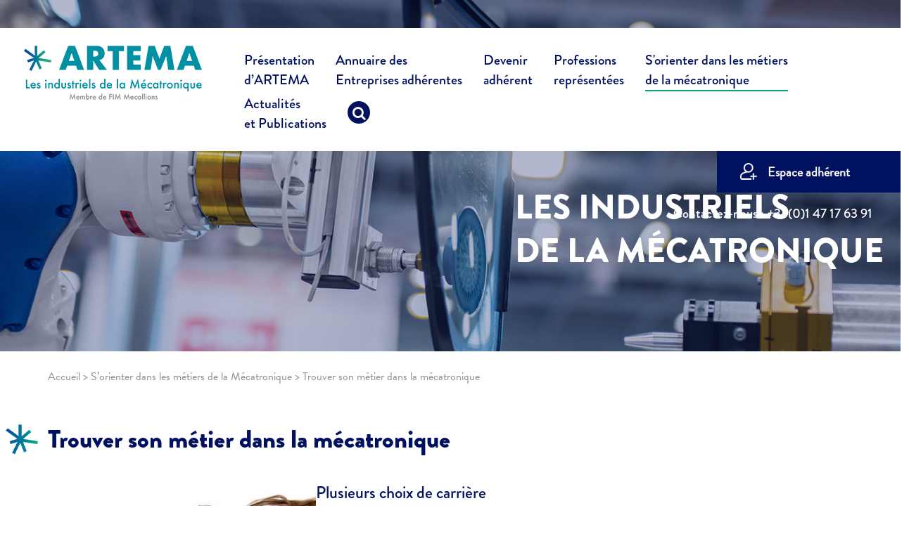

--- FILE ---
content_type: text/html; charset=UTF-8
request_url: https://www.artema-france.org/sorienter-dans-les-metiers-de-la-mecatronique/trouver-son-metier-dans-la-mecatronique/
body_size: 17202
content:


<!DOCTYPE html>
<html class="no-js" lang="fr-FR">
    <head>
        <meta charset="UTF-8">
        <meta http-equiv="x-ua-compatible" content="ie=edge">
        <meta name="viewport" content="width=device-width, initial-scale=1, shrink-to-fit=no">
        
        <link rel="stylesheet" href="https://use.typekit.net/lqp5kbd.css">
        <link rel="profile" href="http://gmpg.org/xfn/11" />
        <link rel="pingback" href="https://www.artema-france.org/xmlrpc.php" />

        <!--WordPress head-->
        <meta name='robots' content='index, follow, max-image-preview:large, max-snippet:-1, max-video-preview:-1' />

	<!-- This site is optimized with the Yoast SEO plugin v26.8 - https://yoast.com/product/yoast-seo-wordpress/ -->
	<title>Trouver son métier dans la mécatronique - Artema</title>
	<link rel="canonical" href="https://www.artema-france.org/sorienter-dans-les-metiers-de-la-mecatronique/trouver-son-metier-dans-la-mecatronique/" />
	<meta property="og:locale" content="fr_FR" />
	<meta property="og:type" content="article" />
	<meta property="og:title" content="Trouver son métier dans la mécatronique - Artema" />
	<meta property="og:description" content="Plusieurs choix de carrière Lorsqu’on est étudiant, on n’imagine pas toujours toutes les possibilités qui s’offrent à nous. Certains métiers sont méconnus du grand public alors qu’ils offrent de véritables perspectives d’évolution. Voici quelques témoignages de professionnels, jeunes et moins jeunes, qui ont accepté de parler de leur métier, de leur parcours, et de leurs &hellip;" />
	<meta property="og:url" content="https://www.artema-france.org/sorienter-dans-les-metiers-de-la-mecatronique/trouver-son-metier-dans-la-mecatronique/" />
	<meta property="og:site_name" content="Artema" />
	<meta property="article:modified_time" content="2024-07-11T16:34:30+00:00" />
	<meta property="og:image" content="https://www.artema-france.org/wp-content/uploads/2024/03/plusieurs-choix.jpg" />
	<meta name="twitter:card" content="summary_large_image" />
	<meta name="twitter:label1" content="Durée de lecture estimée" />
	<meta name="twitter:data1" content="6 minutes" />
	<script type="application/ld+json" class="yoast-schema-graph">{"@context":"https://schema.org","@graph":[{"@type":"WebPage","@id":"https://www.artema-france.org/sorienter-dans-les-metiers-de-la-mecatronique/trouver-son-metier-dans-la-mecatronique/","url":"https://www.artema-france.org/sorienter-dans-les-metiers-de-la-mecatronique/trouver-son-metier-dans-la-mecatronique/","name":"Trouver son métier dans la mécatronique - Artema","isPartOf":{"@id":"https://www.artema-france.org/#website"},"primaryImageOfPage":{"@id":"https://www.artema-france.org/sorienter-dans-les-metiers-de-la-mecatronique/trouver-son-metier-dans-la-mecatronique/#primaryimage"},"image":{"@id":"https://www.artema-france.org/sorienter-dans-les-metiers-de-la-mecatronique/trouver-son-metier-dans-la-mecatronique/#primaryimage"},"thumbnailUrl":"https://www.artema-france.org/wp-content/uploads/2024/03/plusieurs-choix.jpg","datePublished":"2023-10-31T10:45:38+00:00","dateModified":"2024-07-11T16:34:30+00:00","breadcrumb":{"@id":"https://www.artema-france.org/sorienter-dans-les-metiers-de-la-mecatronique/trouver-son-metier-dans-la-mecatronique/#breadcrumb"},"inLanguage":"fr-FR","potentialAction":[{"@type":"ReadAction","target":["https://www.artema-france.org/sorienter-dans-les-metiers-de-la-mecatronique/trouver-son-metier-dans-la-mecatronique/"]}]},{"@type":"ImageObject","inLanguage":"fr-FR","@id":"https://www.artema-france.org/sorienter-dans-les-metiers-de-la-mecatronique/trouver-son-metier-dans-la-mecatronique/#primaryimage","url":"https://www.artema-france.org/wp-content/uploads/2024/03/plusieurs-choix.jpg","contentUrl":"https://www.artema-france.org/wp-content/uploads/2024/03/plusieurs-choix.jpg","width":448,"height":299},{"@type":"BreadcrumbList","@id":"https://www.artema-france.org/sorienter-dans-les-metiers-de-la-mecatronique/trouver-son-metier-dans-la-mecatronique/#breadcrumb","itemListElement":[{"@type":"ListItem","position":1,"name":"Accueil","item":"https://www.artema-france.org/"},{"@type":"ListItem","position":2,"name":"S&rsquo;orienter dans les métiers de la Mécatronique","item":"https://www.artema-france.org/sorienter-dans-les-metiers-de-la-mecatronique/"},{"@type":"ListItem","position":3,"name":"Trouver son métier dans la mécatronique"}]},{"@type":"WebSite","@id":"https://www.artema-france.org/#website","url":"https://www.artema-france.org/","name":"Artema","description":"Les industriels de la Mécatronique","potentialAction":[{"@type":"SearchAction","target":{"@type":"EntryPoint","urlTemplate":"https://www.artema-france.org/?s={search_term_string}"},"query-input":{"@type":"PropertyValueSpecification","valueRequired":true,"valueName":"search_term_string"}}],"inLanguage":"fr-FR"}]}</script>
	<!-- / Yoast SEO plugin. -->


<link rel="alternate" type="application/rss+xml" title="Artema &raquo; Flux" href="https://www.artema-france.org/feed/" />
<link rel="alternate" type="application/rss+xml" title="Artema &raquo; Flux des commentaires" href="https://www.artema-france.org/comments/feed/" />
<link rel="alternate" title="oEmbed (JSON)" type="application/json+oembed" href="https://www.artema-france.org/wp-json/oembed/1.0/embed?url=https%3A%2F%2Fwww.artema-france.org%2Fsorienter-dans-les-metiers-de-la-mecatronique%2Ftrouver-son-metier-dans-la-mecatronique%2F&#038;lang=fr" />
<link rel="alternate" title="oEmbed (XML)" type="text/xml+oembed" href="https://www.artema-france.org/wp-json/oembed/1.0/embed?url=https%3A%2F%2Fwww.artema-france.org%2Fsorienter-dans-les-metiers-de-la-mecatronique%2Ftrouver-son-metier-dans-la-mecatronique%2F&#038;format=xml&#038;lang=fr" />
<style id='wp-img-auto-sizes-contain-inline-css' type='text/css'>
img:is([sizes=auto i],[sizes^="auto," i]){contain-intrinsic-size:3000px 1500px}
/*# sourceURL=wp-img-auto-sizes-contain-inline-css */
</style>
<style id='wp-emoji-styles-inline-css' type='text/css'>

	img.wp-smiley, img.emoji {
		display: inline !important;
		border: none !important;
		box-shadow: none !important;
		height: 1em !important;
		width: 1em !important;
		margin: 0 0.07em !important;
		vertical-align: -0.1em !important;
		background: none !important;
		padding: 0 !important;
	}
/*# sourceURL=wp-emoji-styles-inline-css */
</style>
<style id='wp-block-library-inline-css' type='text/css'>
:root{--wp-block-synced-color:#7a00df;--wp-block-synced-color--rgb:122,0,223;--wp-bound-block-color:var(--wp-block-synced-color);--wp-editor-canvas-background:#ddd;--wp-admin-theme-color:#007cba;--wp-admin-theme-color--rgb:0,124,186;--wp-admin-theme-color-darker-10:#006ba1;--wp-admin-theme-color-darker-10--rgb:0,107,160.5;--wp-admin-theme-color-darker-20:#005a87;--wp-admin-theme-color-darker-20--rgb:0,90,135;--wp-admin-border-width-focus:2px}@media (min-resolution:192dpi){:root{--wp-admin-border-width-focus:1.5px}}.wp-element-button{cursor:pointer}:root .has-very-light-gray-background-color{background-color:#eee}:root .has-very-dark-gray-background-color{background-color:#313131}:root .has-very-light-gray-color{color:#eee}:root .has-very-dark-gray-color{color:#313131}:root .has-vivid-green-cyan-to-vivid-cyan-blue-gradient-background{background:linear-gradient(135deg,#00d084,#0693e3)}:root .has-purple-crush-gradient-background{background:linear-gradient(135deg,#34e2e4,#4721fb 50%,#ab1dfe)}:root .has-hazy-dawn-gradient-background{background:linear-gradient(135deg,#faaca8,#dad0ec)}:root .has-subdued-olive-gradient-background{background:linear-gradient(135deg,#fafae1,#67a671)}:root .has-atomic-cream-gradient-background{background:linear-gradient(135deg,#fdd79a,#004a59)}:root .has-nightshade-gradient-background{background:linear-gradient(135deg,#330968,#31cdcf)}:root .has-midnight-gradient-background{background:linear-gradient(135deg,#020381,#2874fc)}:root{--wp--preset--font-size--normal:16px;--wp--preset--font-size--huge:42px}.has-regular-font-size{font-size:1em}.has-larger-font-size{font-size:2.625em}.has-normal-font-size{font-size:var(--wp--preset--font-size--normal)}.has-huge-font-size{font-size:var(--wp--preset--font-size--huge)}.has-text-align-center{text-align:center}.has-text-align-left{text-align:left}.has-text-align-right{text-align:right}.has-fit-text{white-space:nowrap!important}#end-resizable-editor-section{display:none}.aligncenter{clear:both}.items-justified-left{justify-content:flex-start}.items-justified-center{justify-content:center}.items-justified-right{justify-content:flex-end}.items-justified-space-between{justify-content:space-between}.screen-reader-text{border:0;clip-path:inset(50%);height:1px;margin:-1px;overflow:hidden;padding:0;position:absolute;width:1px;word-wrap:normal!important}.screen-reader-text:focus{background-color:#ddd;clip-path:none;color:#444;display:block;font-size:1em;height:auto;left:5px;line-height:normal;padding:15px 23px 14px;text-decoration:none;top:5px;width:auto;z-index:100000}html :where(.has-border-color){border-style:solid}html :where([style*=border-top-color]){border-top-style:solid}html :where([style*=border-right-color]){border-right-style:solid}html :where([style*=border-bottom-color]){border-bottom-style:solid}html :where([style*=border-left-color]){border-left-style:solid}html :where([style*=border-width]){border-style:solid}html :where([style*=border-top-width]){border-top-style:solid}html :where([style*=border-right-width]){border-right-style:solid}html :where([style*=border-bottom-width]){border-bottom-style:solid}html :where([style*=border-left-width]){border-left-style:solid}html :where(img[class*=wp-image-]){height:auto;max-width:100%}:where(figure){margin:0 0 1em}html :where(.is-position-sticky){--wp-admin--admin-bar--position-offset:var(--wp-admin--admin-bar--height,0px)}@media screen and (max-width:600px){html :where(.is-position-sticky){--wp-admin--admin-bar--position-offset:0px}}

/*# sourceURL=wp-block-library-inline-css */
</style><style id='wp-block-image-inline-css' type='text/css'>
.wp-block-image>a,.wp-block-image>figure>a{display:inline-block}.wp-block-image img{box-sizing:border-box;height:auto;max-width:100%;vertical-align:bottom}@media not (prefers-reduced-motion){.wp-block-image img.hide{visibility:hidden}.wp-block-image img.show{animation:show-content-image .4s}}.wp-block-image[style*=border-radius] img,.wp-block-image[style*=border-radius]>a{border-radius:inherit}.wp-block-image.has-custom-border img{box-sizing:border-box}.wp-block-image.aligncenter{text-align:center}.wp-block-image.alignfull>a,.wp-block-image.alignwide>a{width:100%}.wp-block-image.alignfull img,.wp-block-image.alignwide img{height:auto;width:100%}.wp-block-image .aligncenter,.wp-block-image .alignleft,.wp-block-image .alignright,.wp-block-image.aligncenter,.wp-block-image.alignleft,.wp-block-image.alignright{display:table}.wp-block-image .aligncenter>figcaption,.wp-block-image .alignleft>figcaption,.wp-block-image .alignright>figcaption,.wp-block-image.aligncenter>figcaption,.wp-block-image.alignleft>figcaption,.wp-block-image.alignright>figcaption{caption-side:bottom;display:table-caption}.wp-block-image .alignleft{float:left;margin:.5em 1em .5em 0}.wp-block-image .alignright{float:right;margin:.5em 0 .5em 1em}.wp-block-image .aligncenter{margin-left:auto;margin-right:auto}.wp-block-image :where(figcaption){margin-bottom:1em;margin-top:.5em}.wp-block-image.is-style-circle-mask img{border-radius:9999px}@supports ((-webkit-mask-image:none) or (mask-image:none)) or (-webkit-mask-image:none){.wp-block-image.is-style-circle-mask img{border-radius:0;-webkit-mask-image:url('data:image/svg+xml;utf8,<svg viewBox="0 0 100 100" xmlns="http://www.w3.org/2000/svg"><circle cx="50" cy="50" r="50"/></svg>');mask-image:url('data:image/svg+xml;utf8,<svg viewBox="0 0 100 100" xmlns="http://www.w3.org/2000/svg"><circle cx="50" cy="50" r="50"/></svg>');mask-mode:alpha;-webkit-mask-position:center;mask-position:center;-webkit-mask-repeat:no-repeat;mask-repeat:no-repeat;-webkit-mask-size:contain;mask-size:contain}}:root :where(.wp-block-image.is-style-rounded img,.wp-block-image .is-style-rounded img){border-radius:9999px}.wp-block-image figure{margin:0}.wp-lightbox-container{display:flex;flex-direction:column;position:relative}.wp-lightbox-container img{cursor:zoom-in}.wp-lightbox-container img:hover+button{opacity:1}.wp-lightbox-container button{align-items:center;backdrop-filter:blur(16px) saturate(180%);background-color:#5a5a5a40;border:none;border-radius:4px;cursor:zoom-in;display:flex;height:20px;justify-content:center;opacity:0;padding:0;position:absolute;right:16px;text-align:center;top:16px;width:20px;z-index:100}@media not (prefers-reduced-motion){.wp-lightbox-container button{transition:opacity .2s ease}}.wp-lightbox-container button:focus-visible{outline:3px auto #5a5a5a40;outline:3px auto -webkit-focus-ring-color;outline-offset:3px}.wp-lightbox-container button:hover{cursor:pointer;opacity:1}.wp-lightbox-container button:focus{opacity:1}.wp-lightbox-container button:focus,.wp-lightbox-container button:hover,.wp-lightbox-container button:not(:hover):not(:active):not(.has-background){background-color:#5a5a5a40;border:none}.wp-lightbox-overlay{box-sizing:border-box;cursor:zoom-out;height:100vh;left:0;overflow:hidden;position:fixed;top:0;visibility:hidden;width:100%;z-index:100000}.wp-lightbox-overlay .close-button{align-items:center;cursor:pointer;display:flex;justify-content:center;min-height:40px;min-width:40px;padding:0;position:absolute;right:calc(env(safe-area-inset-right) + 16px);top:calc(env(safe-area-inset-top) + 16px);z-index:5000000}.wp-lightbox-overlay .close-button:focus,.wp-lightbox-overlay .close-button:hover,.wp-lightbox-overlay .close-button:not(:hover):not(:active):not(.has-background){background:none;border:none}.wp-lightbox-overlay .lightbox-image-container{height:var(--wp--lightbox-container-height);left:50%;overflow:hidden;position:absolute;top:50%;transform:translate(-50%,-50%);transform-origin:top left;width:var(--wp--lightbox-container-width);z-index:9999999999}.wp-lightbox-overlay .wp-block-image{align-items:center;box-sizing:border-box;display:flex;height:100%;justify-content:center;margin:0;position:relative;transform-origin:0 0;width:100%;z-index:3000000}.wp-lightbox-overlay .wp-block-image img{height:var(--wp--lightbox-image-height);min-height:var(--wp--lightbox-image-height);min-width:var(--wp--lightbox-image-width);width:var(--wp--lightbox-image-width)}.wp-lightbox-overlay .wp-block-image figcaption{display:none}.wp-lightbox-overlay button{background:none;border:none}.wp-lightbox-overlay .scrim{background-color:#fff;height:100%;opacity:.9;position:absolute;width:100%;z-index:2000000}.wp-lightbox-overlay.active{visibility:visible}@media not (prefers-reduced-motion){.wp-lightbox-overlay.active{animation:turn-on-visibility .25s both}.wp-lightbox-overlay.active img{animation:turn-on-visibility .35s both}.wp-lightbox-overlay.show-closing-animation:not(.active){animation:turn-off-visibility .35s both}.wp-lightbox-overlay.show-closing-animation:not(.active) img{animation:turn-off-visibility .25s both}.wp-lightbox-overlay.zoom.active{animation:none;opacity:1;visibility:visible}.wp-lightbox-overlay.zoom.active .lightbox-image-container{animation:lightbox-zoom-in .4s}.wp-lightbox-overlay.zoom.active .lightbox-image-container img{animation:none}.wp-lightbox-overlay.zoom.active .scrim{animation:turn-on-visibility .4s forwards}.wp-lightbox-overlay.zoom.show-closing-animation:not(.active){animation:none}.wp-lightbox-overlay.zoom.show-closing-animation:not(.active) .lightbox-image-container{animation:lightbox-zoom-out .4s}.wp-lightbox-overlay.zoom.show-closing-animation:not(.active) .lightbox-image-container img{animation:none}.wp-lightbox-overlay.zoom.show-closing-animation:not(.active) .scrim{animation:turn-off-visibility .4s forwards}}@keyframes show-content-image{0%{visibility:hidden}99%{visibility:hidden}to{visibility:visible}}@keyframes turn-on-visibility{0%{opacity:0}to{opacity:1}}@keyframes turn-off-visibility{0%{opacity:1;visibility:visible}99%{opacity:0;visibility:visible}to{opacity:0;visibility:hidden}}@keyframes lightbox-zoom-in{0%{transform:translate(calc((-100vw + var(--wp--lightbox-scrollbar-width))/2 + var(--wp--lightbox-initial-left-position)),calc(-50vh + var(--wp--lightbox-initial-top-position))) scale(var(--wp--lightbox-scale))}to{transform:translate(-50%,-50%) scale(1)}}@keyframes lightbox-zoom-out{0%{transform:translate(-50%,-50%) scale(1);visibility:visible}99%{visibility:visible}to{transform:translate(calc((-100vw + var(--wp--lightbox-scrollbar-width))/2 + var(--wp--lightbox-initial-left-position)),calc(-50vh + var(--wp--lightbox-initial-top-position))) scale(var(--wp--lightbox-scale));visibility:hidden}}
/*# sourceURL=https://www.artema-france.org/wp-includes/blocks/image/style.min.css */
</style>
<style id='wp-block-image-theme-inline-css' type='text/css'>
:root :where(.wp-block-image figcaption){color:#555;font-size:13px;text-align:center}.is-dark-theme :root :where(.wp-block-image figcaption){color:#ffffffa6}.wp-block-image{margin:0 0 1em}
/*# sourceURL=https://www.artema-france.org/wp-includes/blocks/image/theme.min.css */
</style>
<style id='wp-block-list-inline-css' type='text/css'>
ol,ul{box-sizing:border-box}:root :where(.wp-block-list.has-background){padding:1.25em 2.375em}
/*# sourceURL=https://www.artema-france.org/wp-includes/blocks/list/style.min.css */
</style>
<style id='wp-block-columns-inline-css' type='text/css'>
.wp-block-columns{box-sizing:border-box;display:flex;flex-wrap:wrap!important}@media (min-width:782px){.wp-block-columns{flex-wrap:nowrap!important}}.wp-block-columns{align-items:normal!important}.wp-block-columns.are-vertically-aligned-top{align-items:flex-start}.wp-block-columns.are-vertically-aligned-center{align-items:center}.wp-block-columns.are-vertically-aligned-bottom{align-items:flex-end}@media (max-width:781px){.wp-block-columns:not(.is-not-stacked-on-mobile)>.wp-block-column{flex-basis:100%!important}}@media (min-width:782px){.wp-block-columns:not(.is-not-stacked-on-mobile)>.wp-block-column{flex-basis:0;flex-grow:1}.wp-block-columns:not(.is-not-stacked-on-mobile)>.wp-block-column[style*=flex-basis]{flex-grow:0}}.wp-block-columns.is-not-stacked-on-mobile{flex-wrap:nowrap!important}.wp-block-columns.is-not-stacked-on-mobile>.wp-block-column{flex-basis:0;flex-grow:1}.wp-block-columns.is-not-stacked-on-mobile>.wp-block-column[style*=flex-basis]{flex-grow:0}:where(.wp-block-columns){margin-bottom:1.75em}:where(.wp-block-columns.has-background){padding:1.25em 2.375em}.wp-block-column{flex-grow:1;min-width:0;overflow-wrap:break-word;word-break:break-word}.wp-block-column.is-vertically-aligned-top{align-self:flex-start}.wp-block-column.is-vertically-aligned-center{align-self:center}.wp-block-column.is-vertically-aligned-bottom{align-self:flex-end}.wp-block-column.is-vertically-aligned-stretch{align-self:stretch}.wp-block-column.is-vertically-aligned-bottom,.wp-block-column.is-vertically-aligned-center,.wp-block-column.is-vertically-aligned-top{width:100%}
/*# sourceURL=https://www.artema-france.org/wp-includes/blocks/columns/style.min.css */
</style>
<style id='global-styles-inline-css' type='text/css'>
:root{--wp--preset--aspect-ratio--square: 1;--wp--preset--aspect-ratio--4-3: 4/3;--wp--preset--aspect-ratio--3-4: 3/4;--wp--preset--aspect-ratio--3-2: 3/2;--wp--preset--aspect-ratio--2-3: 2/3;--wp--preset--aspect-ratio--16-9: 16/9;--wp--preset--aspect-ratio--9-16: 9/16;--wp--preset--color--black: #000000;--wp--preset--color--cyan-bluish-gray: #abb8c3;--wp--preset--color--white: #ffffff;--wp--preset--color--pale-pink: #f78da7;--wp--preset--color--vivid-red: #cf2e2e;--wp--preset--color--luminous-vivid-orange: #ff6900;--wp--preset--color--luminous-vivid-amber: #fcb900;--wp--preset--color--light-green-cyan: #7bdcb5;--wp--preset--color--vivid-green-cyan: #00d084;--wp--preset--color--pale-cyan-blue: #8ed1fc;--wp--preset--color--vivid-cyan-blue: #0693e3;--wp--preset--color--vivid-purple: #9b51e0;--wp--preset--color--common-bleu: #00115f;--wp--preset--color--bleu-2: #008ea3;--wp--preset--gradient--vivid-cyan-blue-to-vivid-purple: linear-gradient(135deg,rgb(6,147,227) 0%,rgb(155,81,224) 100%);--wp--preset--gradient--light-green-cyan-to-vivid-green-cyan: linear-gradient(135deg,rgb(122,220,180) 0%,rgb(0,208,130) 100%);--wp--preset--gradient--luminous-vivid-amber-to-luminous-vivid-orange: linear-gradient(135deg,rgb(252,185,0) 0%,rgb(255,105,0) 100%);--wp--preset--gradient--luminous-vivid-orange-to-vivid-red: linear-gradient(135deg,rgb(255,105,0) 0%,rgb(207,46,46) 100%);--wp--preset--gradient--very-light-gray-to-cyan-bluish-gray: linear-gradient(135deg,rgb(238,238,238) 0%,rgb(169,184,195) 100%);--wp--preset--gradient--cool-to-warm-spectrum: linear-gradient(135deg,rgb(74,234,220) 0%,rgb(151,120,209) 20%,rgb(207,42,186) 40%,rgb(238,44,130) 60%,rgb(251,105,98) 80%,rgb(254,248,76) 100%);--wp--preset--gradient--blush-light-purple: linear-gradient(135deg,rgb(255,206,236) 0%,rgb(152,150,240) 100%);--wp--preset--gradient--blush-bordeaux: linear-gradient(135deg,rgb(254,205,165) 0%,rgb(254,45,45) 50%,rgb(107,0,62) 100%);--wp--preset--gradient--luminous-dusk: linear-gradient(135deg,rgb(255,203,112) 0%,rgb(199,81,192) 50%,rgb(65,88,208) 100%);--wp--preset--gradient--pale-ocean: linear-gradient(135deg,rgb(255,245,203) 0%,rgb(182,227,212) 50%,rgb(51,167,181) 100%);--wp--preset--gradient--electric-grass: linear-gradient(135deg,rgb(202,248,128) 0%,rgb(113,206,126) 100%);--wp--preset--gradient--midnight: linear-gradient(135deg,rgb(2,3,129) 0%,rgb(40,116,252) 100%);--wp--preset--font-size--small: 13px;--wp--preset--font-size--medium: 20px;--wp--preset--font-size--large: 36px;--wp--preset--font-size--x-large: 42px;--wp--preset--spacing--20: 0.44rem;--wp--preset--spacing--30: 0.67rem;--wp--preset--spacing--40: 1rem;--wp--preset--spacing--50: 1.5rem;--wp--preset--spacing--60: 2.25rem;--wp--preset--spacing--70: 3.38rem;--wp--preset--spacing--80: 5.06rem;--wp--preset--shadow--natural: 6px 6px 9px rgba(0, 0, 0, 0.2);--wp--preset--shadow--deep: 12px 12px 50px rgba(0, 0, 0, 0.4);--wp--preset--shadow--sharp: 6px 6px 0px rgba(0, 0, 0, 0.2);--wp--preset--shadow--outlined: 6px 6px 0px -3px rgb(255, 255, 255), 6px 6px rgb(0, 0, 0);--wp--preset--shadow--crisp: 6px 6px 0px rgb(0, 0, 0);}:where(.is-layout-flex){gap: 0.5em;}:where(.is-layout-grid){gap: 0.5em;}body .is-layout-flex{display: flex;}.is-layout-flex{flex-wrap: wrap;align-items: center;}.is-layout-flex > :is(*, div){margin: 0;}body .is-layout-grid{display: grid;}.is-layout-grid > :is(*, div){margin: 0;}:where(.wp-block-columns.is-layout-flex){gap: 2em;}:where(.wp-block-columns.is-layout-grid){gap: 2em;}:where(.wp-block-post-template.is-layout-flex){gap: 1.25em;}:where(.wp-block-post-template.is-layout-grid){gap: 1.25em;}.has-black-color{color: var(--wp--preset--color--black) !important;}.has-cyan-bluish-gray-color{color: var(--wp--preset--color--cyan-bluish-gray) !important;}.has-white-color{color: var(--wp--preset--color--white) !important;}.has-pale-pink-color{color: var(--wp--preset--color--pale-pink) !important;}.has-vivid-red-color{color: var(--wp--preset--color--vivid-red) !important;}.has-luminous-vivid-orange-color{color: var(--wp--preset--color--luminous-vivid-orange) !important;}.has-luminous-vivid-amber-color{color: var(--wp--preset--color--luminous-vivid-amber) !important;}.has-light-green-cyan-color{color: var(--wp--preset--color--light-green-cyan) !important;}.has-vivid-green-cyan-color{color: var(--wp--preset--color--vivid-green-cyan) !important;}.has-pale-cyan-blue-color{color: var(--wp--preset--color--pale-cyan-blue) !important;}.has-vivid-cyan-blue-color{color: var(--wp--preset--color--vivid-cyan-blue) !important;}.has-vivid-purple-color{color: var(--wp--preset--color--vivid-purple) !important;}.has-black-background-color{background-color: var(--wp--preset--color--black) !important;}.has-cyan-bluish-gray-background-color{background-color: var(--wp--preset--color--cyan-bluish-gray) !important;}.has-white-background-color{background-color: var(--wp--preset--color--white) !important;}.has-pale-pink-background-color{background-color: var(--wp--preset--color--pale-pink) !important;}.has-vivid-red-background-color{background-color: var(--wp--preset--color--vivid-red) !important;}.has-luminous-vivid-orange-background-color{background-color: var(--wp--preset--color--luminous-vivid-orange) !important;}.has-luminous-vivid-amber-background-color{background-color: var(--wp--preset--color--luminous-vivid-amber) !important;}.has-light-green-cyan-background-color{background-color: var(--wp--preset--color--light-green-cyan) !important;}.has-vivid-green-cyan-background-color{background-color: var(--wp--preset--color--vivid-green-cyan) !important;}.has-pale-cyan-blue-background-color{background-color: var(--wp--preset--color--pale-cyan-blue) !important;}.has-vivid-cyan-blue-background-color{background-color: var(--wp--preset--color--vivid-cyan-blue) !important;}.has-vivid-purple-background-color{background-color: var(--wp--preset--color--vivid-purple) !important;}.has-black-border-color{border-color: var(--wp--preset--color--black) !important;}.has-cyan-bluish-gray-border-color{border-color: var(--wp--preset--color--cyan-bluish-gray) !important;}.has-white-border-color{border-color: var(--wp--preset--color--white) !important;}.has-pale-pink-border-color{border-color: var(--wp--preset--color--pale-pink) !important;}.has-vivid-red-border-color{border-color: var(--wp--preset--color--vivid-red) !important;}.has-luminous-vivid-orange-border-color{border-color: var(--wp--preset--color--luminous-vivid-orange) !important;}.has-luminous-vivid-amber-border-color{border-color: var(--wp--preset--color--luminous-vivid-amber) !important;}.has-light-green-cyan-border-color{border-color: var(--wp--preset--color--light-green-cyan) !important;}.has-vivid-green-cyan-border-color{border-color: var(--wp--preset--color--vivid-green-cyan) !important;}.has-pale-cyan-blue-border-color{border-color: var(--wp--preset--color--pale-cyan-blue) !important;}.has-vivid-cyan-blue-border-color{border-color: var(--wp--preset--color--vivid-cyan-blue) !important;}.has-vivid-purple-border-color{border-color: var(--wp--preset--color--vivid-purple) !important;}.has-vivid-cyan-blue-to-vivid-purple-gradient-background{background: var(--wp--preset--gradient--vivid-cyan-blue-to-vivid-purple) !important;}.has-light-green-cyan-to-vivid-green-cyan-gradient-background{background: var(--wp--preset--gradient--light-green-cyan-to-vivid-green-cyan) !important;}.has-luminous-vivid-amber-to-luminous-vivid-orange-gradient-background{background: var(--wp--preset--gradient--luminous-vivid-amber-to-luminous-vivid-orange) !important;}.has-luminous-vivid-orange-to-vivid-red-gradient-background{background: var(--wp--preset--gradient--luminous-vivid-orange-to-vivid-red) !important;}.has-very-light-gray-to-cyan-bluish-gray-gradient-background{background: var(--wp--preset--gradient--very-light-gray-to-cyan-bluish-gray) !important;}.has-cool-to-warm-spectrum-gradient-background{background: var(--wp--preset--gradient--cool-to-warm-spectrum) !important;}.has-blush-light-purple-gradient-background{background: var(--wp--preset--gradient--blush-light-purple) !important;}.has-blush-bordeaux-gradient-background{background: var(--wp--preset--gradient--blush-bordeaux) !important;}.has-luminous-dusk-gradient-background{background: var(--wp--preset--gradient--luminous-dusk) !important;}.has-pale-ocean-gradient-background{background: var(--wp--preset--gradient--pale-ocean) !important;}.has-electric-grass-gradient-background{background: var(--wp--preset--gradient--electric-grass) !important;}.has-midnight-gradient-background{background: var(--wp--preset--gradient--midnight) !important;}.has-small-font-size{font-size: var(--wp--preset--font-size--small) !important;}.has-medium-font-size{font-size: var(--wp--preset--font-size--medium) !important;}.has-large-font-size{font-size: var(--wp--preset--font-size--large) !important;}.has-x-large-font-size{font-size: var(--wp--preset--font-size--x-large) !important;}
:where(.wp-block-columns.is-layout-flex){gap: 2em;}:where(.wp-block-columns.is-layout-grid){gap: 2em;}
/*# sourceURL=global-styles-inline-css */
</style>
<style id='core-block-supports-inline-css' type='text/css'>
.wp-container-core-columns-is-layout-9d6595d7{flex-wrap:nowrap;}
/*# sourceURL=core-block-supports-inline-css */
</style>

<style id='classic-theme-styles-inline-css' type='text/css'>
/*! This file is auto-generated */
.wp-block-button__link{color:#fff;background-color:#32373c;border-radius:9999px;box-shadow:none;text-decoration:none;padding:calc(.667em + 2px) calc(1.333em + 2px);font-size:1.125em}.wp-block-file__button{background:#32373c;color:#fff;text-decoration:none}
/*# sourceURL=/wp-includes/css/classic-themes.min.css */
</style>
<link rel='stylesheet' id='megamenu-css' href='https://www.artema-france.org/wp-content/uploads/maxmegamenu/style_fr_fr.css?ver=8d8dfd' type='text/css' media='all' />
<link rel='stylesheet' id='dashicons-css' href='https://www.artema-france.org/wp-includes/css/dashicons.min.css?ver=6.9' type='text/css' media='all' />
<link rel='stylesheet' id='megamenu-fontawesome-css' href='https://www.artema-france.org/wp-content/plugins/megamenu-pro/icons/fontawesome/css/font-awesome.min.css?ver=1.7.1' type='text/css' media='all' />
<link rel='stylesheet' id='megamenu-genericons-css' href='https://www.artema-france.org/wp-content/plugins/megamenu-pro/icons/genericons/genericons/genericons.css?ver=1.7.1' type='text/css' media='all' />
<link rel='stylesheet' id='bootstrap-basic4-wp-main-css' href='https://www.artema-france.org/wp-content/themes/artema/style.css?ver=1.3.4' type='text/css' media='all' />
<link rel='stylesheet' id='bootstrap4-css' href='https://www.artema-france.org/wp-content/themes/artema/assets/css/bootstrap5/bootstrap.min.css?ver=5.0.0' type='text/css' media='all' />
<link rel='stylesheet' id='bootstrap-basic4-font-awesome5-css' href='https://www.artema-france.org/wp-content/themes/artema/assets/fontawesome/css/all.min.css?ver=5.15.4' type='text/css' media='all' />
<link rel='stylesheet' id='tiny-slider-css' href='https://www.artema-france.org/wp-content/themes/artema/assets/vendor/tiny-slider-2.9.3/dist/tiny-slider.css?ver=2.9.3' type='text/css' media='all' />
<link rel='stylesheet' id='scrollbar-css' href='https://www.artema-france.org/wp-content/themes/artema/assets/vendor/scrollbar/jquery.scrollbar.css?ver=2.9.3' type='text/css' media='all' />
<link rel='stylesheet' id='aos-css' href='https://www.artema-france.org/wp-content/themes/artema/assets/vendor/aos-master/dist/aos.css?ver=6.9' type='text/css' media='all' />
<link rel='stylesheet' id='bootstrap-basic4-main-css' href='https://www.artema-france.org/wp-content/themes/artema/assets/css/main.css?ver=1763650590' type='text/css' media='all' />
<link rel='stylesheet' id='fancybox-css' href='https://www.artema-france.org/wp-content/plugins/easy-fancybox/fancybox/1.5.4/jquery.fancybox.css?ver=1769391373' type='text/css' media='screen' />
<style id='fancybox-inline-css' type='text/css'>
#fancybox-outer{background:#ffffff}#fancybox-content{background:#ffffff;border-color:#ffffff;color:#000000;}#fancybox-title,#fancybox-title-float-main{color:#fff}
/*# sourceURL=fancybox-inline-css */
</style>
<link rel='stylesheet' id='wp-block-heading-css' href='https://www.artema-france.org/wp-includes/blocks/heading/style.min.css?ver=6.9' type='text/css' media='all' />
<link rel='stylesheet' id='wp-block-paragraph-css' href='https://www.artema-france.org/wp-includes/blocks/paragraph/style.min.css?ver=6.9' type='text/css' media='all' />
<!--n2css--><!--n2js--><script type="text/javascript" src="https://www.artema-france.org/wp-includes/js/jquery/jquery.min.js?ver=3.7.1" id="jquery-core-js"></script>
<script type="text/javascript" src="https://www.artema-france.org/wp-includes/js/jquery/jquery-migrate.min.js?ver=3.4.1" id="jquery-migrate-js"></script>
<script type="text/javascript" src="https://www.artema-france.org/wp-content/themes/artema/assets/vendor/tiny-slider-2.9.3/dist/tiny-slider.js?ver=2.9.3" id="tiny-slider-js"></script>
<script type="text/javascript" src="https://www.artema-france.org/wp-content/themes/artema/assets/vendor/scrollbar/jquery.scrollbar.js?ver=2.9.3" id="scrollbar-js"></script>
<script type="text/javascript" src="https://www.artema-france.org/wp-content/themes/artema/assets/vendor/svg3dtagcloud/jquery.svg3dtagcloud.min.js?ver=2.9.3" id="svg3dtagcloud-js"></script>
<link rel="https://api.w.org/" href="https://www.artema-france.org/wp-json/" /><link rel="alternate" title="JSON" type="application/json" href="https://www.artema-france.org/wp-json/wp/v2/pages/327" /><link rel="EditURI" type="application/rsd+xml" title="RSD" href="https://www.artema-france.org/xmlrpc.php?rsd" />
<meta name="generator" content="WordPress 6.9" />
<link rel='shortlink' href='https://www.artema-france.org/?p=327' />
<link rel="icon" href="https://www.artema-france.org/wp-content/uploads/2023/10/favicon.png" sizes="32x32" />
<link rel="icon" href="https://www.artema-france.org/wp-content/uploads/2023/10/favicon.png" sizes="192x192" />
<link rel="apple-touch-icon" href="https://www.artema-france.org/wp-content/uploads/2023/10/favicon.png" />
<meta name="msapplication-TileImage" content="https://www.artema-france.org/wp-content/uploads/2023/10/favicon.png" />
<style type="text/css">/** Mega Menu CSS: fs **/</style>
 
        <!--end WordPress head-->

        <script src="https://maps.googleapis.com/maps/api/js?key=AIzaSyBvnZynQDDXVo-1nXH8wnSfV5pfNHjskM8&callback=Function.prototype"></script>        
    </head>
    <body class="wp-singular page-template-default page page-id-327 page-child parent-pageid-362 wp-embed-responsive wp-theme-artema mega-menu-primary">
         
        <div class="page-container interne px-0">
            <header id="header-navigation" class="page-header page-header-sitebrand-topbar">
                <div class="header-superieur" data-toggle="sticky-onscroll">
                    <div class="container">
                        <div class="row">
                            <div class="col-md-3">
                                <div class="site-branding">
                                    
                                         <div class="site-title-heading"><a href="https://www.artema-france.org/" title="Artema" rel="home">
                                            <img class="img-fluid" src="https://www.artema-france.org/wp-content/themes/artema/assets/img/logo-artema.png" alt="Artema" />
                                        </a></div>                                </div>
                            </div>
                            <div class="col-md-9 pt-2">
                                <div class="main-navigation">
                                    <div class="d-block d-xl-none nav-burger-principal">
                                        <div class="toggler-responsive pt-2">
                                            <button class="navbar-toggler navbar-toggler-header collapsed" type="button" data-bs-toggle="collapse" data-bs-target="#bootstrap-basic4-topnavbar" aria-controls="bootstrap-basic4-topnavbar" aria-expanded="false" aria-label="Toggle navigation">
                                                <span> </span>
                                                <span> </span>
                                                <span> </span>
                                            </button>
                                        </div>
                                    </div>
                                    
                                    <nav class="navbar navbar-expand-xl py-1">
                                        <div id="bootstrap-basic4-topnavbar" class="collapse navbar-collapse justify-content-center">
                                            <div class="d-block d-xl-none">
                                                <div class="toggler-responsive text-end pt-3 pr-3">
                                                    <button id="navbarSideCloseButton" class="navbar-toggler navbar-toggler-slide collapsed" type="button" data-bs-toggle="collapse" data-bs-target="#bootstrap-basic4-topnavbar" aria-controls="bootstrap-basic4-topnavbar" aria-expanded="false" aria-label="Toggle navigation">
                                                        <span class="hamb-top"></span>
                                                        <span class="hamb-middle"></span>
                                                        <span class="hamb-bottom"></span>
                                                    </button>
                                                </div>
                                            </div>

                                                <div id="mega-menu-wrap-primary" class="mega-menu-wrap"><div class="mega-menu-toggle"><div class="mega-toggle-blocks-left"></div><div class="mega-toggle-blocks-center"></div><div class="mega-toggle-blocks-right"><div class='mega-toggle-block mega-menu-toggle-animated-block mega-toggle-block-0' id='mega-toggle-block-0'><button aria-label="Toggle Menu" class="mega-toggle-animated mega-toggle-animated-slider" type="button" aria-expanded="false">
                  <span class="mega-toggle-animated-box">
                    <span class="mega-toggle-animated-inner"></span>
                  </span>
                </button></div></div></div><ul id="mega-menu-primary" class="mega-menu max-mega-menu mega-menu-horizontal mega-no-js" data-event="hover_intent" data-effect="fade_up" data-effect-speed="200" data-effect-mobile="disabled" data-effect-speed-mobile="0" data-mobile-force-width="false" data-second-click="go" data-document-click="collapse" data-vertical-behaviour="standard" data-breakpoint="1199" data-unbind="true" data-mobile-state="collapse_all" data-mobile-direction="vertical" data-hover-intent-timeout="300" data-hover-intent-interval="100"><li class="mega-menu-item mega-menu-item-type-custom mega-menu-item-object-custom mega-menu-item-has-children mega-align-bottom-left mega-menu-flyout mega-menu-item-216" id="mega-menu-item-216"><a class="mega-menu-link" href="#" aria-expanded="false" tabindex="0">Présentation <span>d’ARTEMA</span><span class="mega-indicator" aria-hidden="true"></span></a>
<ul class="mega-sub-menu">
<li class="mega-menu-item mega-menu-item-type-post_type mega-menu-item-object-page mega-menu-item-374" id="mega-menu-item-374"><a class="mega-menu-link" href="https://www.artema-france.org/presentation-d-artema/chiffres-cles/">Présentation et chiffres clés</a></li><li class="mega-menu-item mega-menu-item-type-post_type mega-menu-item-object-page mega-menu-item-377" id="mega-menu-item-377"><a class="mega-menu-link" href="https://www.artema-france.org/presentation-d-artema/les-missions-dartema/">Les missions d’ARTEMA</a></li><li class="mega-menu-item mega-menu-item-type-post_type mega-menu-item-object-page mega-menu-item-378" id="mega-menu-item-378"><a class="mega-menu-link" href="https://www.artema-france.org/presentation-d-artema/organisation/">Organisation</a></li><li class="mega-menu-item mega-menu-item-type-post_type mega-menu-item-object-page mega-menu-item-375" id="mega-menu-item-375"><a class="mega-menu-link" href="https://www.artema-france.org/presentation-d-artema/historique/">Historique</a></li><li class="mega-menu-item mega-menu-item-type-post_type mega-menu-item-object-page mega-menu-item-376" id="mega-menu-item-376"><a class="mega-menu-link" href="https://www.artema-france.org/presentation-d-artema/le-reseau-de-partenaires-d-artema/">Le Réseau de partenaires d’ ARTEMA</a></li></ul>
</li><li class="mega-menu-item mega-menu-item-type-custom mega-menu-item-object-custom mega-menu-item-has-children mega-align-bottom-left mega-menu-flyout mega-disable-link mega-menu-item-7859" id="mega-menu-item-7859"><a class="mega-menu-link" tabindex="0" aria-expanded="false" role="button">Annuaire des <span>Entreprises adhérentes</span><span class="mega-indicator" aria-hidden="true"></span></a>
<ul class="mega-sub-menu">
<li class="mega-menu-item mega-menu-item-type-post_type mega-menu-item-object-page mega-menu-item-621" id="mega-menu-item-621"><a class="mega-menu-link" href="https://www.artema-france.org/annuaire-des-entreprises-adherentes/">Annuaire des entreprises adhérentes</a></li><li class="mega-menu-item mega-menu-item-type-post_type mega-menu-item-object-page mega-menu-item-7860" id="mega-menu-item-7860"><a class="mega-menu-link" href="https://www.artema-france.org/annuaire-des-entreprises-adherentes/carte-des-adherents/">Carte des adhérents</a></li></ul>
</li><li class="mega-menu-item mega-menu-item-type-custom mega-menu-item-object-custom mega-menu-item-has-children mega-align-bottom-left mega-menu-flyout mega-menu-item-218" id="mega-menu-item-218"><a class="mega-menu-link" href="#" aria-expanded="false" tabindex="0">Devenir <span>adhérent</span><span class="mega-indicator" aria-hidden="true"></span></a>
<ul class="mega-sub-menu">
<li class="mega-menu-item mega-menu-item-type-post_type mega-menu-item-object-page mega-menu-item-7283" id="mega-menu-item-7283"><a class="mega-menu-link" href="https://www.artema-france.org/devenir-adherent/accompagnement-des-adherents/">Accompagnement des adhérents</a></li><li class="mega-menu-item mega-menu-item-type-post_type mega-menu-item-object-page mega-menu-item-380" id="mega-menu-item-380"><a class="mega-menu-link" href="https://www.artema-france.org/devenir-adherent/conditions-dadhesion/">Conditions d’adhésion</a></li><li class="mega-menu-item mega-menu-item-type-post_type mega-menu-item-object-page mega-menu-item-7082" id="mega-menu-item-7082"><a class="mega-menu-link" href="https://www.artema-france.org/devenir-adherent/groupes-commissions-et-poles/">Groupes, Commissions et Pôles</a></li><li class="mega-menu-item mega-menu-item-type-post_type mega-menu-item-object-page mega-menu-item-7084" id="mega-menu-item-7084"><a class="mega-menu-link" href="https://www.artema-france.org/devenir-adherent/les-journees-artema-de-la-mecatronique/">Les Journées ARTEMA de la Mécatronique</a></li><li class="mega-menu-item mega-menu-item-type-post_type mega-menu-item-object-page mega-menu-item-7085" id="mega-menu-item-7085"><a class="mega-menu-link" href="https://www.artema-france.org/devenir-adherent/my-artema-la-plateforme-collaborative-des-adherents/">My ARTEMA, la plateforme collaborative des adhérents</a></li><li class="mega-menu-item mega-menu-item-type-post_type mega-menu-item-object-page mega-menu-item-379" id="mega-menu-item-379"><a class="mega-menu-link" href="https://www.artema-france.org/devenir-adherent/la-plateforme-dachat-artema/">La plateforme d’achats ARTEMA</a></li><li class="mega-menu-item mega-menu-item-type-post_type mega-menu-item-object-page mega-menu-item-7083" id="mega-menu-item-7083"><a class="mega-menu-link" href="https://www.artema-france.org/devenir-adherent/participer-au-salon-global-industrie/">Participer au salon Global Industrie</a></li></ul>
</li><li class="mega-cpt-profession mega-menu-item mega-menu-item-type-post_type mega-menu-item-object-page mega-align-bottom-left mega-menu-flyout mega-menu-item-513 cpt-profession" id="mega-menu-item-513"><a class="mega-menu-link" href="https://www.artema-france.org/professions-representees/" tabindex="0">Professions <span> représentées</span></a></li><li class="mega-menu-item mega-menu-item-type-custom mega-menu-item-object-custom mega-current-menu-ancestor mega-current-menu-parent mega-menu-item-has-children mega-align-bottom-left mega-menu-flyout mega-menu-item-220" id="mega-menu-item-220"><a class="mega-menu-link" href="#" aria-expanded="false" tabindex="0">S'orienter dans les métiers<span>de la mécatronique</span><span class="mega-indicator" aria-hidden="true"></span></a>
<ul class="mega-sub-menu">
<li class="mega-menu-item mega-menu-item-type-post_type mega-menu-item-object-page mega-hide-on-desktop mega-hide-on-mobile mega-menu-item-390" id="mega-menu-item-390"><a class="mega-menu-link" href="https://www.artema-france.org/sorienter-dans-les-metiers-de-la-mecatronique/faq/">FAQ</a></li><li class="mega-menu-item mega-menu-item-type-post_type mega-menu-item-object-page mega-menu-item-391" id="mega-menu-item-391"><a class="mega-menu-link" href="https://www.artema-france.org/sorienter-dans-les-metiers-de-la-mecatronique/presentation-de-la-mecatronique/">Présentation de la mécatronique</a></li><li class="mega-menu-item mega-menu-item-type-post_type mega-menu-item-object-page mega-current-menu-item mega-page_item mega-page-item-327 mega-current_page_item mega-menu-item-393" id="mega-menu-item-393"><a class="mega-menu-link" href="https://www.artema-france.org/sorienter-dans-les-metiers-de-la-mecatronique/trouver-son-metier-dans-la-mecatronique/" aria-current="page">Trouver son métier dans la mécatronique</a></li><li class="mega-menu-item mega-menu-item-type-post_type mega-menu-item-object-page mega-menu-item-7271" id="mega-menu-item-7271"><a class="mega-menu-link" href="https://www.artema-france.org/sorienter-dans-les-metiers-de-la-mecatronique/se-former-dans-la-mecatronique/">Se former dans la mécatronique</a></li><li class="mega-menu-item mega-menu-item-type-post_type mega-menu-item-object-page mega-hide-on-desktop mega-hide-on-mobile mega-menu-item-392" id="mega-menu-item-392"><a class="mega-menu-link" href="https://www.artema-france.org/sorienter-dans-les-metiers-de-la-mecatronique/temoignages/">Témoignages</a></li></ul>
</li><li class="mega-menu-item mega-menu-item-type-custom mega-menu-item-object-custom mega-menu-item-has-children mega-align-bottom-left mega-menu-flyout mega-menu-item-221" id="mega-menu-item-221"><a class="mega-menu-link" href="#" aria-expanded="false" tabindex="0">Actualités <span>et Publications</span><span class="mega-indicator" aria-hidden="true"></span></a>
<ul class="mega-sub-menu">
<li class="mega-menu-item mega-menu-item-type-post_type mega-menu-item-object-page mega-menu-item-394" id="mega-menu-item-394"><a class="mega-menu-link" href="https://www.artema-france.org/actualites-publications/actualites/">Actualités</a></li><li class="mega-menu-item mega-menu-item-type-post_type mega-menu-item-object-page mega-menu-item-395" id="mega-menu-item-395"><a class="mega-menu-link" href="https://www.artema-france.org/actualites-publications/publications/">Publications</a></li><li class="mega-menu-item mega-menu-item-type-post_type mega-menu-item-object-page mega-menu-item-7280" id="mega-menu-item-7280"><a class="mega-menu-link" href="https://www.artema-france.org/actualites-publications/communiques-de-presse/">Communiqués de presse</a></li></ul>
</li><li class="mega-searchModal mega-no-hover mega-menu-item mega-menu-item-type-custom mega-menu-item-object-custom mega-align-bottom-left mega-menu-flyout mega-has-icon mega-icon-left mega-hide-text mega-menu-item-257 searchModal no-hover" id="mega-menu-item-257"><a class="fa-search mega-menu-link" href="#" tabindex="0" aria-label="Recherche"></a></li></ul></div> 
                                        </div><!--.navbar-collapse-->
                                    </nav>
                         
                                </div><!--.main-navigation-->
                            </div>
                        </div>
                    </div>
                </div>

                <div class="header-inferieur">
                    <div class="link-espace-adherent">
                                                <div class="bouton-adherent mb-3"><a class="btn btn-bleu" href="https://my-artema.jamespot.pro/" target="_blank">Espace adhérent</a></div>
                        <div class="tel-header">Contactez-nous : +33(0)1 47 17 63 91</div>
                    </div>
                </div>

            </header><!--.page-header-->

            
            
            
                        <div class="row visuel-interne" style="background-image: url(' https://www.artema-france.org/wp-content/uploads/2023/11/visuel-interne.jpg')">
                            <div class="col-12">
                                <div class="container-xxl h-100">
                                    <div class="position-relative h-100"><div class="caption"><p>Les industriels<br />
de la mécatronique</p>
</div></div>
                                </div>
                            </div>
                        </div>
                            <div class="breadcrumb">
                    <div class="container">
                        <div class="marge-interne clearfix pt-3">
                            <span property="itemListElement" typeof="ListItem"><a property="item" typeof="WebPage" title="Accueil" href="https://www.artema-france.org" class="home" ><span property="name"><span class="svg-home">
            
            
             Accueil</span></span></a><meta property="position" content="1"></span> &gt; <span property="itemListElement" typeof="ListItem"><a property="item" typeof="WebPage" title="S&rsquo;orienter dans les métiers de la Mécatronique" href="#" class="post post-page" ><span property="name">S&rsquo;orienter dans les métiers de la Mécatronique</span></a><meta property="position" content="2"></span> &gt; <span property="itemListElement" typeof="ListItem"><span property="name" class="post post-page current-item">Trouver son métier dans la mécatronique</span><meta property="url" content="https://www.artema-france.org/sorienter-dans-les-metiers-de-la-mecatronique/trouver-son-metier-dans-la-mecatronique/"><meta property="position" content="3"></span>                        </div>
                    </div>
                </div>
            
            <div id="content" class="site-content"> 
                <main id="main" class="site-main" role="main">
                    <div class="container">
                        <div class="marge-interne">
                             
<article id="post-327" class="post-327 page type-page status-publish hentry">
    <header class="entry-header">
        <h1 class="entry-title">Trouver son métier dans la mécatronique</h1>
    </header><!-- .entry-header -->

    <div class="entry-content">
        
<div class="wp-block-columns is-layout-flex wp-container-core-columns-is-layout-9d6595d7 wp-block-columns-is-layout-flex">
<div class="wp-block-column is-layout-flow wp-block-column-is-layout-flow" style="flex-basis:33.33%">
<figure class="wp-block-image size-full"><img fetchpriority="high" decoding="async" width="448" height="299" src="https://www.artema-france.org/wp-content/uploads/2024/03/plusieurs-choix.jpg" alt="" class="wp-image-7412" srcset="https://www.artema-france.org/wp-content/uploads/2024/03/plusieurs-choix.jpg 448w, https://www.artema-france.org/wp-content/uploads/2024/03/plusieurs-choix-300x200.jpg 300w" sizes="(max-width: 448px) 100vw, 448px" /></figure>
</div>



<div class="wp-block-column is-layout-flow wp-block-column-is-layout-flow" style="flex-basis:66.66%">
<h3 class="wp-block-heading">Plusieurs choix de carrière</h3>



<p>Lorsqu’on est étudiant, on n’imagine pas toujours toutes les possibilités qui s’offrent à nous. Certains métiers sont méconnus du grand public alors qu’ils offrent de véritables perspectives d’évolution. Voici quelques témoignages de professionnels, jeunes et moins jeunes, qui ont accepté de parler de leur métier, de leur parcours, et de leurs perspectives professionnelles. Vous trouverez aussi dans cet espace, les réponses aux questions que vous vous posez souvent sur l’Industrie en général et sur nos professions en particulier.</p>
</div>
</div>



<h2 class="wp-block-heading">Choisir un service</h2>



<p>Dans une entreprise de la Mécatronique, il existe plusieurs services qui travaillent tous en étroite collaboration. Le but de chacun est de satisfaire le client. A ces services, il faut ajouter les services support administratifs et financiers.</p>



<div class="wp-block-columns is-layout-flex wp-container-core-columns-is-layout-9d6595d7 wp-block-columns-is-layout-flex">
<div class="wp-block-column is-layout-flow wp-block-column-is-layout-flow" style="flex-basis:66.66%">
<h3 class="wp-block-heading">Conception, Bureau d’Etudes, Essais</h3>



<p>Ce sont les services dans lesquels on invente, on améliore les produits. On ne fabrique pas tout de suite les composants, on commence par créer des maquettes sur ordinateur, puis on fabrique un prototype (éventuellement par fabrication additive – autre nom de l’impression 3D) ensuite on fait des essais, teste la résistance des matériaux… Cela se fait soit pour répondre à une demande précise d’un client, soit pour innover et rester compétitif. Il existe différents métiers dans ces services, qui vont du bac+2 au bac+5.</p>



<ul class="wp-block-list">
<li><strong>Ingénieur R&amp;D&nbsp;</strong>: il recherche ce qui pourra améliorer les composants (recherche sur la matière, des capteurs…).</li>



<li><strong>Technicien ou ingénieur de Bureau d’Etudes&nbsp;</strong>: il développe les nouveaux projets imaginés en R&amp;D.</li>



<li><strong>Calcul / simulation&nbsp;</strong>: il teste les produits sur ordinateur avant la production.</li>



<li><strong>Projeteur&nbsp;</strong>: il conçoit les produits en les testant et les dessinant.</li>



<li><strong>Dessinateur&nbsp;</strong>: il dessine les produits sur logiciels.</li>
</ul>
</div>



<div class="wp-block-column is-layout-flow wp-block-column-is-layout-flow" style="flex-basis:33.33%">
<figure class="wp-block-image size-full"><img decoding="async" width="359" height="245" src="https://www.artema-france.org/wp-content/uploads/2024/03/conception.jpg" alt="" class="wp-image-7417" srcset="https://www.artema-france.org/wp-content/uploads/2024/03/conception.jpg 359w, https://www.artema-france.org/wp-content/uploads/2024/03/conception-300x205.jpg 300w" sizes="(max-width: 359px) 100vw, 359px" /></figure>
</div>
</div>



<div class="wp-block-columns is-layout-flex wp-container-core-columns-is-layout-9d6595d7 wp-block-columns-is-layout-flex">
<div class="wp-block-column is-layout-flow wp-block-column-is-layout-flow" style="flex-basis:33.33%">
<figure class="wp-block-image size-full"><img decoding="async" width="359" height="245" src="https://www.artema-france.org/wp-content/uploads/2024/03/production.jpg" alt="" class="wp-image-7419" srcset="https://www.artema-france.org/wp-content/uploads/2024/03/production.jpg 359w, https://www.artema-france.org/wp-content/uploads/2024/03/production-300x205.jpg 300w" sizes="(max-width: 359px) 100vw, 359px" /></figure>
</div>



<div class="wp-block-column is-layout-flow wp-block-column-is-layout-flow" style="flex-basis:66.66%">
<h3 class="wp-block-heading">Production, Maintenance</h3>



<p>Les personnes s’occupant de la Production fabriquent les composants imaginés et créés par les gens de la Conception. Ils organisent, surveillent les machines et la production. Ils travaillent en équipe mais sont chacun responsables de leurs machines.</p>



<p>Le personnel de la maintenance intervient en cas de panne sur les machines mais essaie de prévenir ces pannes en contrôlant les machines régulièrement. Dans ces services on trouve des métiers qui vont du CAP au diplôme d’ingénieur :</p>



<p>Affûteur, fraiseur, tourneur, tailleur d’engrenages, soudeur, rectifieur, perceur, assembleur, monteur, metteur au point, outilleur, métallurgiste, opérateur commande numérique, technicien FAO (Fabrication Assistée par Ordinateur), technicien ou ingénieur méthode, manager d’équipe ou d’atelier.</p>



<p>Les possibilités d’évolution sont variées puisqu’on peut apprendre à travailler sur différentes machines, devenir chef d’équipe ou chef d’atelier.</p>
</div>
</div>



<div class="wp-block-columns is-layout-flex wp-container-core-columns-is-layout-9d6595d7 wp-block-columns-is-layout-flex">
<div class="wp-block-column is-layout-flow wp-block-column-is-layout-flow" style="flex-basis:66.66%">
<h3 class="wp-block-heading">Qualité, Environnement, Sécurité</h3>



<p>Dans une entreprise mécatronique, la qualité des produits est très importante. Elle permet de répondre aux besoins précis des clients. Le Service Qualité s’assure de cela au quotidien.</p>



<p>Mais on ne produit pas n’importe comment. Les entreprises et la production doivent répondre à des normes environnementales strictes. Il faut produire tout en économisant les ressources, en recyclant les matières premières… Des personnes sont en charge du respect de ces bonnes pratiques.</p>



<p>On doit aussi faire en sorte que chacun travaille dans un environnement sûr avec une production la moins pénible possible (pas de charges lourdes à porter, moins de bruits…)</p>



<p>Les métiers qui découlent de ces services vont du niveau BTS/DUT à l’ingénieur. Ils sont par exemple :</p>



<p>Technicien ou Ingénieur Qualité, Contrôleur, Responsable Environnement, Technicien ou Ingénieur Amélioration Continue…</p>
</div>



<div class="wp-block-column is-layout-flow wp-block-column-is-layout-flow" style="flex-basis:33.33%">
<figure class="wp-block-image size-full"><img loading="lazy" decoding="async" width="359" height="245" src="https://www.artema-france.org/wp-content/uploads/2024/03/qualite.jpg" alt="" class="wp-image-7421" srcset="https://www.artema-france.org/wp-content/uploads/2024/03/qualite.jpg 359w, https://www.artema-france.org/wp-content/uploads/2024/03/qualite-300x205.jpg 300w" sizes="auto, (max-width: 359px) 100vw, 359px" /></figure>
</div>
</div>



<div class="wp-block-columns is-layout-flex wp-container-core-columns-is-layout-9d6595d7 wp-block-columns-is-layout-flex">
<div class="wp-block-column is-layout-flow wp-block-column-is-layout-flow" style="flex-basis:33.33%">
<figure class="wp-block-image size-full"><img loading="lazy" decoding="async" width="359" height="245" src="https://www.artema-france.org/wp-content/uploads/2024/03/achats.jpg" alt="" class="wp-image-7423" srcset="https://www.artema-france.org/wp-content/uploads/2024/03/achats.jpg 359w, https://www.artema-france.org/wp-content/uploads/2024/03/achats-300x205.jpg 300w" sizes="auto, (max-width: 359px) 100vw, 359px" /></figure>
</div>



<div class="wp-block-column is-layout-flow wp-block-column-is-layout-flow" style="flex-basis:66.66%">
<h3 class="wp-block-heading">Achats, Approvisionnement, Logistique</h3>



<p>On oublie souvent que dans les entreprises, on achète aussi des matières premières ou des composants pour créer ces produits. Les personnes qui se chargent de cela ont donc un rôle clé et doivent travailler en lien avec les services de bureaux d’études ou de production pour acheter ce qu’il y a de plus adapté. Il faut également gérer ces stocks de matières premières et gérer les stocks de produits et se charger des expéditions.</p>



<p>Ce sont les missions confiées aux services Achats, Approvisionnement et Logistique. Ces métiers qui vont du bac +2 au bac + 5 s’appellent :</p>



<p>Acheteur, Responsable Logistique, Magasinier, Approvisionneur…</p>
</div>
</div>



<div class="wp-block-columns is-layout-flex wp-container-core-columns-is-layout-9d6595d7 wp-block-columns-is-layout-flex">
<div class="wp-block-column is-layout-flow wp-block-column-is-layout-flow" style="flex-basis:66.66%">
<h3 class="wp-block-heading">Vente, Support technique, Service Après-vente</h3>



<p>Les personnes des services Vente, Support Technique et Service Après-vente sont en relation directe avec les clients, mais également avec la conception et la production. Elles doivent rencontrer les clients dans le monde entier, comprendre leurs besoins et trouver avec eux des solutions. Une fois les produits vendus, elles restent en lien avec les clients afin de les aider dans la maintenance des installations. Il faut donc avoir des connaissances techniques pour exercer ces métiers plus commerciaux. Il n’est pas rare de voir des personnes des services conception évoluer vers la vente ou le support technique.</p>



<p>Ces métiers qui vont du bac +2 au bac + 5 s’appellent :</p>



<p>Technico-commercial, Chargé d’Affaires, Ingénieur Commercial, Ingénieur Support Technique / Vente, Ingénieur d’Applications, Technicien SAV…</p>
</div>



<div class="wp-block-column is-layout-flow wp-block-column-is-layout-flow" style="flex-basis:33.33%">
<figure class="wp-block-image size-full"><img loading="lazy" decoding="async" width="358" height="245" src="https://www.artema-france.org/wp-content/uploads/2024/03/vente.jpg" alt="" class="wp-image-7425" srcset="https://www.artema-france.org/wp-content/uploads/2024/03/vente.jpg 358w, https://www.artema-france.org/wp-content/uploads/2024/03/vente-300x205.jpg 300w" sizes="auto, (max-width: 358px) 100vw, 358px" /></figure>
</div>
</div>



<h2 class="wp-block-heading">Trouver son métier</h2>



<p>Il existe 51 métiers différents dans une entreprise de la mécatronique. Pour les découvrir, suivez le guide.</p>



<h2 class="wp-block-heading">LES DOCUMENTS DÉDIÉS</h2>




                <div class="container-slide-document">
                    <div id="my-slider-document">
                    <div class="item h-100">
                        <div class="padding h-100 clickLink">
                            <div class="blockImage"><div class="image text-center mb-3"><a href="https://www.artema-france.org/wp-content/uploads/2024/03/guide_des_metiers.pdf" target="_blank" title="Guide des m&eacute;tiers des entreprises de la m&eacute;catronique"><img decoding="async" src="https://www.artema-france.org/wp-content/uploads/2024/03/guide_des_metiers-1.jpg" alt="Guide des m&eacute;tiers des entreprises de la m&eacute;catronique" /></a></div></div>
                            <div class="title"><a href="https://www.artema-france.org/wp-content/uploads/2024/03/guide_des_metiers.pdf" target="_blank" title="Guide des m&eacute;tiers des entreprises de la m&eacute;catronique">Guide des métiers des entreprises de la mécatronique</a></div>
                        </div>
                    </div>
                    <div class="item h-100">
                        <div class="padding h-100 clickLink">
                            <div class="blockImage"><div class="image text-center mb-3"><a href="https://www.artema-france.org/wp-content/uploads/2024/03/Presentation-Mecatronique-pour-Jeunes-ARTEMA.pptx" target="_blank" title="M&eacute;tiers de la m&eacute;catronique"><img decoding="async" src="https://www.artema-france.org/wp-content/uploads/2024/03/Presentation-Mecatronique-pour-Jeunes-ARTEMA.jpg" alt="M&eacute;tiers de la m&eacute;catronique" /></a></div></div>
                            <div class="title"><a href="https://www.artema-france.org/wp-content/uploads/2024/03/Presentation-Mecatronique-pour-Jeunes-ARTEMA.pptx" target="_blank" title="M&eacute;tiers de la m&eacute;catronique">Métiers de la mécatronique</a></div>
                        </div>
                    </div>
                    </div>
                </div>
 
        <div class="clearfix"></div>
            </div><!-- .entry-content -->

    <footer class="entry-meta">
         
    </footer>
</article><!-- #post-## -->
 

                        </div>
                    </div> 
                </main>
            </div><!--.site-content-->


            <footer id="site-footer" class="site-footer page-footer">
                <div class="container">
                    <div class="logo-footer mb-2">
                        <img class="img-fluid" src="https://www.artema-france.org/wp-content/uploads/2024/03/logo-artema-blanc.png" alt="logo-artema-blanc" />                    </div>

                    <div class="footer-social-icon mb-4">
                        <div class="text-center">
                                                        
                <ul class="list-unstyled list-inline">
                        <li class="list-inline-item"><a href="https://www.linkedin.com/company/artema-organisation-professionnelle/" target="_blank" title="LinkedIn"><img src="https://www.artema-france.org/wp-content/uploads/2024/03/signature-icone-in-01.png" alt="LinkedIn" /></a></li>
                        <li class="list-inline-item"><a href="https://www.youtube.com/user/SyndicatArtema/featured" target="_blank" title="Youtube"><img src="https://www.artema-france.org/wp-content/uploads/2024/03/signature-icone-y-01.png" alt="Youtube" /></a></li>
                        <li class="list-inline-item"><a href="https://twitter.com/syndicatArtema" target="_blank" title="X"><img src="https://www.artema-france.org/wp-content/uploads/2024/03/signature-icone-t-04.png" alt="X" /></a></li>
                </ul>                        </div>
                    </div>

                    <div class="row gx-lg-5 gx-0 footer-content">
                        <div class="col-6">
                            <div class="adresse-footer">
                                <p>ARTEMA &#8211; Maison de la Mécanique<br />
CS 30080<br />
92038 La Défense Cedex<br />
Tel: +33 (0)1 47 17 63 91<br />
Email : <a href="mailto:info@artema-france.org">info@artema-france.org</a></p>
                            </div>
                        </div>
                        <div class="col-6">
                            <div class="nav-footer">
                                <ul id="menu-menu-footer" class="menu"><li id="menu-item-7277" class="menu-item menu-item-type-post_type menu-item-object-page menu-item-7277"><a href="https://www.artema-france.org/mentions-legales-et-rgpd/">Mentions légales et RGPD</a></li>
<li id="menu-item-213" class="menu-item menu-item-type-custom menu-item-object-custom menu-item-213"><a target="_blank" href="https://www.illisite.fr/">Crédits</a></li>
<li id="menu-item-7276" class="menu-item menu-item-type-post_type menu-item-object-page menu-item-7276"><a href="https://www.artema-france.org/contacts/">Contacts</a></li>
</ul>                            </div>
                        </div>
                    </div>
                </div>
            </footer><!--.page-footer-->
        </div><!--.page-container-->

        <!-- modal search -->
        <div class="modal fade" id="modal-search" role="dialog" aria-labelledby="modal-search-Label" tabindex="-1" aria-hidden="true">
            <div class="modal-dialog modal-lg" role="document">
                <div class="modal-content">
                    <div class="modal-header">
                        <button type="button" class="btn-close" data-bs-dismiss="modal" aria-label="Close"></button>
                    </div>
                    <div class="modal-body">
                        <form method="get" action="https://www.artema-france.org/">
    <div class="input-group">
        <input class="form-control" type="search" name="s" value="" placeholder="Recherche" title="Recherche">
        <span class="input-group-btn">
            <button class="btn btn-secondary" type="submit">Recherche</button>
        </span>
    </div>
</form>                        <p><br /></p>
                    </div>
                    <!-- End MODAL-BODY -->
                </div>
            </div>
        </div>

        <a href="#" class="scrollup"><i class="fa fa-angle-up" aria-hidden="true"></i></a>
        <div id="wait" style="display: none;"></div>
        <div id="overlay"></div>

        <!--WordPress footer-->
        <script type="speculationrules">
{"prefetch":[{"source":"document","where":{"and":[{"href_matches":"/*"},{"not":{"href_matches":["/wp-*.php","/wp-admin/*","/wp-content/uploads/*","/wp-content/*","/wp-content/plugins/*","/wp-content/themes/artema/*","/*\\?(.+)"]}},{"not":{"selector_matches":"a[rel~=\"nofollow\"]"}},{"not":{"selector_matches":".no-prefetch, .no-prefetch a"}}]},"eagerness":"conservative"}]}
</script>
<script type="text/javascript" src="https://www.artema-france.org/wp-includes/js/comment-reply.min.js?ver=6.9" id="comment-reply-js" async="async" data-wp-strategy="async" fetchpriority="low"></script>
<script type="text/javascript" src="https://www.artema-france.org/wp-content/themes/artema/assets/js/bootstrap5/bootstrap.bundle.min.js?ver=5.0.0" id="bootstrap5-bundle-js"></script>
<script type="text/javascript" id="ajax-script-illisite-js-extra">
/* <![CDATA[ */
var my_ajax_object_illisite = {"ajax_url_illisite":"https://www.artema-france.org/wp-admin/admin-ajax.php"};
//# sourceURL=ajax-script-illisite-js-extra
/* ]]> */
</script>
<script type="text/javascript" src="https://www.artema-france.org/wp-content/themes/artema/assets/js/ajax.js?ver=6.9" id="ajax-script-illisite-js"></script>
<script type="text/javascript" src="https://www.artema-france.org/wp-content/themes/artema/assets/vendor/aos-master/dist/aos.js?ver=6.9" id="aos-js"></script>
<script type="text/javascript" src="https://www.artema-france.org/wp-content/themes/artema/assets/vendor/Counter-Up-master/waypoints.min.js?ver=1.2.3" id="waypoints-js"></script>
<script type="text/javascript" src="https://www.artema-france.org/wp-content/themes/artema/assets/vendor/Counter-Up-master/jquery.counterup.js?ver=1.2.3" id="counterup-js"></script>
<script type="text/javascript" src="https://www.artema-france.org/wp-content/themes/artema/assets/js/main.js?ver=1720009804" id="bootstrap-basic4-main-js"></script>
<script type="text/javascript" src="https://www.artema-france.org/wp-content/plugins/easy-fancybox/vendor/purify.min.js?ver=1769391373" id="fancybox-purify-js"></script>
<script type="text/javascript" id="jquery-fancybox-js-extra">
/* <![CDATA[ */
var efb_i18n = {"close":"Close","next":"Next","prev":"Previous","startSlideshow":"Start slideshow","toggleSize":"Toggle size"};
//# sourceURL=jquery-fancybox-js-extra
/* ]]> */
</script>
<script type="text/javascript" src="https://www.artema-france.org/wp-content/plugins/easy-fancybox/fancybox/1.5.4/jquery.fancybox.js?ver=1769391373" id="jquery-fancybox-js"></script>
<script type="text/javascript" id="jquery-fancybox-js-after">
/* <![CDATA[ */
var fb_timeout, fb_opts={'autoScale':true,'showCloseButton':true,'width':560,'height':340,'margin':20,'pixelRatio':'false','padding':10,'centerOnScroll':false,'enableEscapeButton':true,'speedIn':300,'speedOut':300,'overlayShow':true,'hideOnOverlayClick':true,'overlayColor':'#000','overlayOpacity':0.6,'minViewportWidth':320,'minVpHeight':320,'disableCoreLightbox':'true','enableBlockControls':'true','fancybox_openBlockControls':'true' };
if(typeof easy_fancybox_handler==='undefined'){
var easy_fancybox_handler=function(){
jQuery([".nolightbox","a.wp-block-file__button","a.pin-it-button","a[href*='pinterest.com\/pin\/create']","a[href*='facebook.com\/share']","a[href*='twitter.com\/share']"].join(',')).addClass('nofancybox');
jQuery('a.fancybox-close').on('click',function(e){e.preventDefault();jQuery.fancybox.close()});
/* IMG */
						var unlinkedImageBlocks=jQuery(".wp-block-image > img:not(.nofancybox,figure.nofancybox>img)");
						unlinkedImageBlocks.wrap(function() {
							var href = jQuery( this ).attr( "src" );
							return "<a href='" + href + "'></a>";
						});
var fb_IMG_select=jQuery('a[href*=".jpg" i]:not(.nofancybox,li.nofancybox>a,figure.nofancybox>a),area[href*=".jpg" i]:not(.nofancybox),a[href*=".png" i]:not(.nofancybox,li.nofancybox>a,figure.nofancybox>a),area[href*=".png" i]:not(.nofancybox),a[href*=".webp" i]:not(.nofancybox,li.nofancybox>a,figure.nofancybox>a),area[href*=".webp" i]:not(.nofancybox),a[href*=".jpeg" i]:not(.nofancybox,li.nofancybox>a,figure.nofancybox>a),area[href*=".jpeg" i]:not(.nofancybox)');
fb_IMG_select.addClass('fancybox image');
var fb_IMG_sections=jQuery('.gallery,.wp-block-gallery,.tiled-gallery,.wp-block-jetpack-tiled-gallery,.ngg-galleryoverview,.ngg-imagebrowser,.nextgen_pro_blog_gallery,.nextgen_pro_film,.nextgen_pro_horizontal_filmstrip,.ngg-pro-masonry-wrapper,.ngg-pro-mosaic-container,.nextgen_pro_sidescroll,.nextgen_pro_slideshow,.nextgen_pro_thumbnail_grid,.tiled-gallery');
fb_IMG_sections.each(function(){jQuery(this).find(fb_IMG_select).attr('rel','gallery-'+fb_IMG_sections.index(this));});
jQuery('a.fancybox,area.fancybox,.fancybox>a').each(function(){jQuery(this).fancybox(jQuery.extend(true,{},fb_opts,{'transition':'elastic','transitionIn':'elastic','transitionOut':'elastic','opacity':false,'hideOnContentClick':false,'titleShow':true,'titlePosition':'over','titleFromAlt':true,'showNavArrows':true,'enableKeyboardNav':true,'cyclic':false,'mouseWheel':'true','changeSpeed':250,'changeFade':300}))});
};};
jQuery(easy_fancybox_handler);jQuery(document).on('post-load',easy_fancybox_handler);

//# sourceURL=jquery-fancybox-js-after
/* ]]> */
</script>
<script type="text/javascript" src="https://www.artema-france.org/wp-content/plugins/easy-fancybox/vendor/jquery.easing.js?ver=1.4.1" id="jquery-easing-js"></script>
<script type="text/javascript" src="https://www.artema-france.org/wp-content/plugins/easy-fancybox/vendor/jquery.mousewheel.js?ver=3.1.13" id="jquery-mousewheel-js"></script>
<script type="text/javascript" src="https://www.artema-france.org/wp-includes/js/hoverIntent.min.js?ver=1.10.2" id="hoverIntent-js"></script>
<script type="text/javascript" src="https://www.artema-france.org/wp-content/plugins/megamenu/js/maxmegamenu.js?ver=3.7" id="megamenu-js"></script>
<script type="text/javascript" src="https://www.artema-france.org/wp-content/plugins/megamenu-pro/assets/public.js?ver=1.7.1" id="megamenu-pro-js"></script>
<script id="wp-emoji-settings" type="application/json">
{"baseUrl":"https://s.w.org/images/core/emoji/17.0.2/72x72/","ext":".png","svgUrl":"https://s.w.org/images/core/emoji/17.0.2/svg/","svgExt":".svg","source":{"concatemoji":"https://www.artema-france.org/wp-includes/js/wp-emoji-release.min.js?ver=6.9"}}
</script>
<script type="module">
/* <![CDATA[ */
/*! This file is auto-generated */
const a=JSON.parse(document.getElementById("wp-emoji-settings").textContent),o=(window._wpemojiSettings=a,"wpEmojiSettingsSupports"),s=["flag","emoji"];function i(e){try{var t={supportTests:e,timestamp:(new Date).valueOf()};sessionStorage.setItem(o,JSON.stringify(t))}catch(e){}}function c(e,t,n){e.clearRect(0,0,e.canvas.width,e.canvas.height),e.fillText(t,0,0);t=new Uint32Array(e.getImageData(0,0,e.canvas.width,e.canvas.height).data);e.clearRect(0,0,e.canvas.width,e.canvas.height),e.fillText(n,0,0);const a=new Uint32Array(e.getImageData(0,0,e.canvas.width,e.canvas.height).data);return t.every((e,t)=>e===a[t])}function p(e,t){e.clearRect(0,0,e.canvas.width,e.canvas.height),e.fillText(t,0,0);var n=e.getImageData(16,16,1,1);for(let e=0;e<n.data.length;e++)if(0!==n.data[e])return!1;return!0}function u(e,t,n,a){switch(t){case"flag":return n(e,"\ud83c\udff3\ufe0f\u200d\u26a7\ufe0f","\ud83c\udff3\ufe0f\u200b\u26a7\ufe0f")?!1:!n(e,"\ud83c\udde8\ud83c\uddf6","\ud83c\udde8\u200b\ud83c\uddf6")&&!n(e,"\ud83c\udff4\udb40\udc67\udb40\udc62\udb40\udc65\udb40\udc6e\udb40\udc67\udb40\udc7f","\ud83c\udff4\u200b\udb40\udc67\u200b\udb40\udc62\u200b\udb40\udc65\u200b\udb40\udc6e\u200b\udb40\udc67\u200b\udb40\udc7f");case"emoji":return!a(e,"\ud83e\u1fac8")}return!1}function f(e,t,n,a){let r;const o=(r="undefined"!=typeof WorkerGlobalScope&&self instanceof WorkerGlobalScope?new OffscreenCanvas(300,150):document.createElement("canvas")).getContext("2d",{willReadFrequently:!0}),s=(o.textBaseline="top",o.font="600 32px Arial",{});return e.forEach(e=>{s[e]=t(o,e,n,a)}),s}function r(e){var t=document.createElement("script");t.src=e,t.defer=!0,document.head.appendChild(t)}a.supports={everything:!0,everythingExceptFlag:!0},new Promise(t=>{let n=function(){try{var e=JSON.parse(sessionStorage.getItem(o));if("object"==typeof e&&"number"==typeof e.timestamp&&(new Date).valueOf()<e.timestamp+604800&&"object"==typeof e.supportTests)return e.supportTests}catch(e){}return null}();if(!n){if("undefined"!=typeof Worker&&"undefined"!=typeof OffscreenCanvas&&"undefined"!=typeof URL&&URL.createObjectURL&&"undefined"!=typeof Blob)try{var e="postMessage("+f.toString()+"("+[JSON.stringify(s),u.toString(),c.toString(),p.toString()].join(",")+"));",a=new Blob([e],{type:"text/javascript"});const r=new Worker(URL.createObjectURL(a),{name:"wpTestEmojiSupports"});return void(r.onmessage=e=>{i(n=e.data),r.terminate(),t(n)})}catch(e){}i(n=f(s,u,c,p))}t(n)}).then(e=>{for(const n in e)a.supports[n]=e[n],a.supports.everything=a.supports.everything&&a.supports[n],"flag"!==n&&(a.supports.everythingExceptFlag=a.supports.everythingExceptFlag&&a.supports[n]);var t;a.supports.everythingExceptFlag=a.supports.everythingExceptFlag&&!a.supports.flag,a.supports.everything||((t=a.source||{}).concatemoji?r(t.concatemoji):t.wpemoji&&t.twemoji&&(r(t.twemoji),r(t.wpemoji)))});
//# sourceURL=https://www.artema-france.org/wp-includes/js/wp-emoji-loader.min.js
/* ]]> */
</script>
 
        <!--end WordPress footer-->
        
        <!-- Global site tag (gtag.js) - Google Analytics -->
        <script async src="https://www.googletagmanager.com/gtag/js?id=UA-79935651-1"></script>
        <script>
          window.dataLayer = window.dataLayer || [];
          function gtag(){dataLayer.push(arguments);}
          gtag('js', new Date());

          gtag('config', 'UA-79935651-1');
        </script>

    </body>
</html>



--- FILE ---
content_type: text/css
request_url: https://www.artema-france.org/wp-content/themes/artema/assets/vendor/scrollbar/jquery.scrollbar.css?ver=2.9.3
body_size: 630
content:
/*************** SCROLLBAR BASE CSS ***************/

            .scroll-wrapper {
                overflow: hidden !important;
                padding: 0 !important;
                position: relative;
            }

            .scroll-wrapper > .scroll-content {
                border: none !important;
                box-sizing: content-box !important;
                height: auto;
                left: 0;
                margin: 0;
                max-height: none;
                max-width: none !important;
                overflow: scroll !important;
                padding: 0;
                position: relative !important;
                top: 0;
                width: auto !important;
            }

            .scroll-wrapper > .scroll-content::-webkit-scrollbar {
                height: 0;
                width: 0;
            }

            .scroll-element {
                display: none;
            }
            .scroll-element, .scroll-element div {
                box-sizing: content-box;
            }

            .scroll-element.scroll-x.scroll-scrollx_visible,
            .scroll-element.scroll-y.scroll-scrolly_visible {
                display: block;
            }

            .scroll-element .scroll-bar,
            .scroll-element .scroll-arrow {
                cursor: default;
            }

            .scroll-textarea {
                border: 1px solid #cccccc;
                border-top-color: #999999;
            }
            .scroll-textarea > .scroll-content {
                overflow: hidden !important;
            }
            .scroll-textarea > .scroll-content > textarea {
                border: none !important;
                box-sizing: border-box;
                height: 100% !important;
                margin: 0;
                max-height: none !important;
                max-width: none !important;
                overflow: scroll !important;
                outline: none;
                padding: 2px;
                position: relative !important;
                top: 0;
                width: 100% !important;
            }
            .scroll-textarea > .scroll-content > textarea::-webkit-scrollbar {
                height: 0;
                width: 0;
            }

/*************** SIMPLE INNER SCROLLBAR ***************/
 
.scrollbar-inner > .scroll-element,
.scrollbar-inner > .scroll-element div
{
    border: none;
    margin: 0;
    padding: 0;
    position: absolute;
    z-index: 10;
}
 
.scrollbar-inner > .scroll-element div {
    display: block;
    height: 100%;
    left: 0;
    top: 0;
    width: 100%;
}
 
.scrollbar-inner > .scroll-element.scroll-x {
    bottom: 2px;
    height: 8px;
    left: 0;
    width: 100%;
}
 
.scrollbar-inner > .scroll-element.scroll-y {
    height: 100%;
    right: 2px;
    top: 0;
    width: 8px;
}
 
.scrollbar-inner > .scroll-element .scroll-element_outer {
    overflow: hidden;
}
 
.scrollbar-inner > .scroll-element .scroll-element_outer,
.scrollbar-inner > .scroll-element .scroll-element_track,
.scrollbar-inner > .scroll-element .scroll-bar {
    -webkit-border-radius: 8px;
    -moz-border-radius: 8px;
    border-radius: 8px;
}
 
.scrollbar-inner > .scroll-element .scroll-element_track,
.scrollbar-inner > .scroll-element .scroll-bar {
    -ms-filter:"progid:DXImageTransform.Microsoft.Alpha(Opacity=40)";
    filter: alpha(opacity=40);
    opacity: 0.4;
}
 
.scrollbar-inner > .scroll-element .scroll-element_track { background-color: #e0e0e0; }
.scrollbar-inner > .scroll-element .scroll-bar { background-color: #c2c2c2; }
.scrollbar-inner > .scroll-element:hover .scroll-bar { background-color: #919191; }
.scrollbar-inner > .scroll-element.scroll-draggable .scroll-bar { background-color: #919191; }
 
 
/* update scrollbar offset if both scrolls are visible */
 
.scrollbar-inner > .scroll-element.scroll-x.scroll-scrolly_visible .scroll-element_track { left: -12px; }
.scrollbar-inner > .scroll-element.scroll-y.scroll-scrollx_visible .scroll-element_track { top: -12px; }
 
 
.scrollbar-inner > .scroll-element.scroll-x.scroll-scrolly_visible .scroll-element_size { left: -12px; }
.scrollbar-inner > .scroll-element.scroll-y.scroll-scrollx_visible .scroll-element_size { top: -12px; }

--- FILE ---
content_type: text/css
request_url: https://www.artema-france.org/wp-content/themes/artema/assets/css/main.css?ver=1763650590
body_size: 7749
content:
.vertical-bottom{display:table-cell;vertical-align:bottom;float:none}.vertical-middle{display:table-cell;vertical-align:middle;float:none}.mg-top-10{margin-top:10px}.mg-bottom-10{margin-bottom:10px}.mg-bottom-20{margin-bottom:20px}.mg-bottom-2{margin-bottom:2rem}.text-bold{font-weight:700}.img-center{margin:0 auto;display:block;max-width:100%;height:auto}.mg-right-20{margin-right:20px}.mg-right-40{margin-right:40px}.table.no-border tr td{border:none!important}.max-width{max-width:650px!important}.hidden{opacity:0;height:0;width:0;padding:0!important;margin:0;display:none!important}.fixed{position:fixed}.clickLink,.cursor{cursor:pointer}.visible{opacity:1}.img-responsive{display:block;width:auto;max-height:100%}.embed-responsive-10by3{padding-bottom:35%!important}iframe{max-width:100%}.table.no-border tr td,.table.no-border tr th{border-width:0}.table-borderless>tbody>tr>td,.table-borderless>tbody>tr>th,.table-borderless>tfoot>tr>td,.table-borderless>tfoot>tr>th,.table-borderless>thead>tr>td,.table-borderless>thead>tr>th{border:none;padding-left:0}.table-responsive{display:table}.row-margin{margin-left:-15px;margin-right:-15px}table.table-bordered{border:1px solid #0da376;margin-top:20px}table.table-bordered>tbody>tr>td,table.table-bordered>thead>tr>th{border:1px solid #0da376}.table-bordered>tbody>tr>td,.table-bordered>tbody>tr>th,.table-bordered>tfoot>tr>td,.table-bordered>tfoot>tr>th,.table-bordered>thead>tr>td,.table-bordered>thead>tr>th{padding-left:.75rem}.full-width{width:100vw;position:relative;left:50%;right:50%;margin-left:-50vw;margin-right:-50vw}.form-control:focus{outline:0!important;border-color:initial;box-shadow:none}input::placeholder,textarea::placeholder{color:#000}.arrow-left-white{width:0;height:0;border-top:15px solid transparent;border-bottom:15px solid transparent;border-left:15px solid #fff}form .remarque{display:none}p:empty{display:inline-block}@media (min-width:1400px){.d-tpl-none{display:none!important}}.box-shadow-inset-top{-webkit-box-shadow:inset 0 10px 15px -10px rgba(0,0,0,.6)!important;-moz-box-shadow:inset 0 10px 15px -10px rgba(0,0,0,.6)!important;box-shadow:inset 0 10px 15px -10px rgba(0,0,0,.6)!important}.imageRotation{position:absolute;top:.5rem;left:50%;width:52px;height:52px;margin:-26px 0 0 -26px;-webkit-animation:spin 4s linear infinite;-moz-animation:spin 4s linear infinite;animation:spin 4s linear infinite}@-moz-keyframes spin{100%{-moz-transform:rotate(360deg)}}@-webkit-keyframes spin{100%{-webkit-transform:rotate(360deg)}}@keyframes spin{100%{-webkit-transform:rotate(360deg);transform:rotate(360deg)}}.w-20{-webkit-box-flex:0;-ms-flex:0 0 20%;flex:0 0 20%;max-width:20%}@media (min-width:576px){.w-sm-20{-webkit-box-flex:0;-ms-flex:0 0 20%;flex:0 0 20%;max-width:20%}}@media (min-width:768px){.w-md-20{-webkit-box-flex:0;-ms-flex:0 0 20%;flex:0 0 20%;max-width:20%}}@media (max-width:992px){.hide-img-mobile{display:none!important}.show-img-mobile{display:block!important}}@media (min-width:992px){.w-lg-20{-webkit-box-flex:0;-ms-flex:0 0 20%;flex:0 0 20%;max-width:20%}}@media (min-width:1200px){.w-xl-20{-webkit-box-flex:0;-ms-flex:0 0 20%;flex:0 0 20%;max-width:20%}.hide-img-mobile{display:block!important}.show-img-mobile{display:none!important}}@media (min-width:1400px){.g-xxl-6,.gx-xxl-6{--bs-gutter-x:5rem}.g-4a,.gx-4a{--bs-gutter-x:2.3rem}.g-4a,.gy-4a{--bs-gutter-y:2.3rem}}@font-face{font-family:GOTHIC;src:url(../fonts/GOTHIC.eot);src:url(../fonts/GOTHIC.eot) format('embedded-opentype'),url(../fonts/GOTHIC.woff2) format('woff2'),url(../fonts/GOTHIC.woff) format('woff'),url(../fonts/GOTHIC.ttf) format('truetype'),url(../fonts/GOTHIC.svg#GOTHIC) format('svg')}@font-face{font-family:GOTHIC;src:url(../fonts/GOTHICB.eot);src:url(../fonts/GOTHICB.eot) format('embedded-opentype'),url(../fonts/GOTHICB.woff2) format('woff2'),url(../fonts/GOTHICB.woff) format('woff'),url(../fonts/GOTHICB.ttf) format('truetype'),url(../fonts/GOTHICB.svg#GOTHICB) format('svg');font-weight:700}@font-face{font-family:HelveticaNeueLTStd-Th;src:url(../fonts/HelveticaNeue/HelveticaNeueLTStd-Th.eot);src:url(../fonts/HelveticaNeue/HelveticaNeueLTStd-Th.eot?#iefix) format('embedded-opentype'),url(../fonts/HelveticaNeue/HelveticaNeueLTStd-Th.svg#HelveticaNeueLTStd-Th) format('svg'),url(../fonts/HelveticaNeue/HelveticaNeueLTStd-Th.ttf) format('truetype'),url(../fonts/HelveticaNeue/HelveticaNeueLTStd-Th.woff) format('woff'),url(../fonts/HelveticaNeue/HelveticaNeueLTStd-Th.woff2) format('woff2');font-weight:400;font-style:normal}@font-face{font-family:D-DIN;src:url(../fonts/DIN/D-DIN.eot);src:url(../fonts/DIN/D-DIN.eot?#iefix) format('embedded-opentype'),url(../fonts/DIN/D-DIN.svg#D-DIN) format('svg'),url(../fonts/DIN/D-DIN.ttf) format('truetype'),url(../fonts/DIN/D-DIN.woff) format('woff'),url(../fonts/DIN/D-DIN.woff2) format('woff2');font-weight:400;font-style:normal}@font-face{font-family:D-DIN;src:url(../fonts/DIN/D-DIN-Bold.eot);src:url(../fonts/DIN/D-DIN-Bold.eot?#iefix) format('embedded-opentype'),url(../fonts/DIN/D-DIN-Bold.svg#D-DIN-Bold) format('svg'),url(../fonts/DIN/D-DIN-Bold.ttf) format('truetype'),url(../fonts/DIN/D-DIN-Bold.woff) format('woff'),url(../fonts/DIN/D-DIN-Bold.woff2) format('woff2');font-weight:700;font-style:normal}@font-face{font-family:D-DINExp;src:url(../fonts/DIN/D-DINExp.eot);src:url(../fonts/DIN/D-DINExp.eot?#iefix) format('embedded-opentype'),url(../fonts/DIN/D-DINExp.otf) format('otf'),url(../fonts/DIN/D-DINExp.svg#D-DINExp) format('svg'),url(../fonts/DIN/D-DINExp.ttf) format('truetype'),url(../fonts/DIN/D-DINExp.woff) format('woff'),url(../fonts/DIN/D-DINExp.woff2) format('woff2')}@font-face{font-family:WorkSans;src:url(../fonts/WorkSans/WorkSans-Regular.eot);src:url(../fonts/WorkSans/WorkSans-Regular.eot?#iefix) format('embedded-opentype'),url(../fonts/WorkSans/WorkSans-Regular.svg#WorkSans-Regular) format('svg'),url(../fonts/WorkSans/WorkSans-Regular.ttf) format('truetype'),url(../fonts/WorkSans/WorkSans-Regular.woff) format('woff'),url(../fonts/WorkSans/WorkSans-Regular.woff2) format('woff2');font-weight:400;font-style:normal}@font-face{font-family:WorkSans;src:url(../fonts/WorkSans/WorkSans-Bold.eot);src:url(../fonts/WorkSans/WorkSans-Bold.eot?#iefix) format('embedded-opentype'),url(../fonts/WorkSans/WorkSans-Bold.woff2) format('woff2'),url(../fonts/WorkSans/WorkSans-Bold.woff) format('woff'),url(../fonts/WorkSans/WorkSans-Bold.ttf) format('truetype'),url(../fonts/WorkSans/WorkSans-Bold.svg#WorkSans-Bold) format('svg');font-weight:700;font-style:normal;font-display:swap}@font-face{font-family:WorkSans-Medium;src:url(../fonts/WorkSans/WorkSans-Medium.eot);src:url(../fonts/WorkSans/WorkSans-Medium.eot?#iefix) format('embedded-opentype'),url(../fonts/WorkSans/WorkSans-Medium.svg#WorkSans-Medium) format('svg'),url(../fonts/WorkSans/WorkSans-Medium.ttf) format('truetype'),url(../fonts/WorkSans/WorkSans-Medium.woff) format('woff'),url(../fonts/WorkSans/WorkSans-Medium.woff2) format('woff2');font-weight:400;font-style:normal}@font-face{font-family:Gotham;src:url(../fonts/Gotham/Gotham-Book.eot);src:url(../fonts/Gotham/Gotham-Book.eot?#iefix) format('embedded-opentype'),url(../fonts/Gotham/Gotham-Book.svg#Gotham-Book) format('svg'),url(../fonts/Gotham/Gotham-Book.ttf) format('truetype'),url(../fonts/Gotham/Gotham-Book.woff) format('woff'),url(../fonts/Gotham/Gotham-Book.woff2) format('woff2');font-weight:400;font-style:normal}@font-face{font-family:Gotham;src:url(../fonts/Gotham/Gotham-Bold.eot);src:url(../fonts/Gotham/Gotham-Bold.eot?#iefix) format('embedded-opentype'),url(../fonts/Gotham/Gotham-Bold.svg#Gotham-Bold) format('svg'),url(../fonts/Gotham/Gotham-Bold.ttf) format('truetype'),url(../fonts/Gotham/Gotham-Bold.woff) format('woff'),url(../fonts/Gotham/Gotham-Bold.woff2) format('woff2');font-weight:700;font-style:normal}@font-face{font-family:Gotham-Medium;src:url(../fonts/Gotham/Gotham-Medium.eot);src:url(../fonts/Gotham/Gotham-Medium.eot?#iefix) format('embedded-opentype'),url(../fonts/Gotham/Gotham-Medium.svg#Gotham-Medium) format('svg'),url(../fonts/Gotham/Gotham-Medium.ttf) format('truetype'),url(../fonts/Gotham/Gotham-Medium.woff) format('woff'),url(../fonts/Gotham/Gotham-Medium.woff2) format('woff2');font-weight:400;font-style:normal}@font-face{font-family:Gotham-Light;src:url(../fonts/Gotham/Gotham-Light.eot);src:url(../fonts/Gotham/Gotham-Light.eot?#iefix) format('embedded-opentype'),url(../fonts/Gotham/Gotham-Light.svg#Gotham-Light) format('svg'),url(../fonts/Gotham/Gotham-Light.ttf) format('truetype'),url(../fonts/Gotham/Gotham-Light.woff) format('woff'),url(../fonts/Gotham/Gotham-Light.woff2) format('woff2');font-weight:400;font-style:normal}@font-face{font-family:HelveticaNeueLTStd-Th;src:url(../fonts/HelveticaNeue/HelveticaNeueLTStd-Th.eot);src:url(../fonts/HelveticaNeue/HelveticaNeueLTStd-Th.eot?#iefix) format('embedded-opentype'),url(../fonts/HelveticaNeue/HelveticaNeueLTStd-Th.svg#HelveticaNeueLTStd-Th) format('svg'),url(../fonts/HelveticaNeue/HelveticaNeueLTStd-Th.ttf) format('truetype'),url(../fonts/HelveticaNeue/HelveticaNeueLTStd-Th.woff) format('woff'),url(../fonts/HelveticaNeue/HelveticaNeueLTStd-Th.woff2) format('woff2');font-weight:400;font-style:normal}@font-face{font-family:BrandonGrotesque;src:url(https://use.typekit.net/af/1da05b/0000000000000000000132df/27/l?primer=7cdcb44be4a7db8877ffa5c0007b8dd865b3bbc383831fe2ea177f62257a9191&fvd=n4&v=3) format("woff2"),url(https://use.typekit.net/af/1da05b/0000000000000000000132df/27/d?primer=7cdcb44be4a7db8877ffa5c0007b8dd865b3bbc383831fe2ea177f62257a9191&fvd=n4&v=3) format("woff"),url(https://use.typekit.net/af/1da05b/0000000000000000000132df/27/a?primer=7cdcb44be4a7db8877ffa5c0007b8dd865b3bbc383831fe2ea177f62257a9191&fvd=n4&v=3) format("opentype");font-display:auto;font-style:normal;font-weight:400;font-stretch:normal}@font-face{font-family:BrandonGrotesque-Black;src:url(https://use.typekit.net/af/257c86/000000000000000077359df6/30/l?primer=7cdcb44be4a7db8877ffa5c0007b8dd865b3bbc383831fe2ea177f62257a9191&fvd=n9&v=3) format("woff2"),url(https://use.typekit.net/af/257c86/000000000000000077359df6/30/d?primer=7cdcb44be4a7db8877ffa5c0007b8dd865b3bbc383831fe2ea177f62257a9191&fvd=n9&v=3) format("woff"),url(https://use.typekit.net/af/257c86/000000000000000077359df6/30/a?primer=7cdcb44be4a7db8877ffa5c0007b8dd865b3bbc383831fe2ea177f62257a9191&fvd=n9&v=3) format("opentype");font-display:auto;font-style:normal;font-weight:900;font-stretch:normal}@font-face{font-family:BrandonGrotesque-Medium;src:url(https://use.typekit.net/af/d03e48/000000000000000077359df2/30/l?primer=7cdcb44be4a7db8877ffa5c0007b8dd865b3bbc383831fe2ea177f62257a9191&fvd=n5&v=3) format("woff2"),url(https://use.typekit.net/af/d03e48/000000000000000077359df2/30/d?primer=7cdcb44be4a7db8877ffa5c0007b8dd865b3bbc383831fe2ea177f62257a9191&fvd=n5&v=3) format("woff"),url(https://use.typekit.net/af/d03e48/000000000000000077359df2/30/a?primer=7cdcb44be4a7db8877ffa5c0007b8dd865b3bbc383831fe2ea177f62257a9191&fvd=n5&v=3) format("opentype");font-display:auto;font-style:normal;font-weight:500;font-stretch:normal}@font-face{font-family:Objective-Regular;src:url(../fonts/Objective/Objective-Regular.eot);src:url(../fonts/Objective/Objective-Regular.eot?#iefix) format('embedded-opentype'),url(../fonts/Objective/Objective-Regular.otf) format('otf'),url(../fonts/Objective/Objective-Regular.svg#Objective-Regular) format('svg'),url(../fonts/Objective/Objective-Regular.ttf) format('truetype'),url(../fonts/Objective/Objective-Regular.woff) format('woff'),url(../fonts/Objective/Objective-Regular.woff2) format('woff2')}@font-face{font-family:Objective-Medium;src:url(../fonts/Objective/Objective-Medium.eot);src:url(../fonts/Objective/Objective-Medium.eot?#iefix) format('embedded-opentype'),url(../fonts/Objective/Objective-Medium.otf) format('otf'),url(../fonts/Objective/Objective-Medium.svg#Objective-Medium) format('svg'),url(../fonts/Objective/Objective-Medium.ttf) format('truetype'),url(../fonts/Objective/Objective-Medium.woff) format('woff'),url(../fonts/Objective/Objective-Medium.woff2) format('woff2')}@font-face{font-family:Objective-Light;src:url(../fonts/Objective/Objective-Light.eot);src:url(../fonts/Objective/Objective-Light.eot?#iefix) format('embedded-opentype'),url(../fonts/Objective/Objective-Light.otf) format('otf'),url(../fonts/Objective/Objective-Light.svg#Objective-Light) format('svg'),url(../fonts/Objective/Objective-Light.ttf) format('truetype'),url(../fonts/Objective/Objective-Light.woff) format('woff'),url(../fonts/Objective/Objective-Light.woff2) format('woff2')}@font-face{font-family:Objective-Black;src:url(../fonts/Objective/Objective-Black.eot);src:url(../fonts/Objective/Objective-Black.eot?#iefix) format('embedded-opentype'),url(../fonts/Objective/Objective-Black.otf) format('otf'),url(../fonts/Objective/Objective-Black.svg#Objective-Black) format('svg'),url(../fonts/Objective/Objective-Black.ttf) format('truetype'),url(../fonts/Objective/Objective-Black.woff) format('woff'),url(../fonts/Objective/Objective-Black.woff2) format('woff2')}.video-js .vjs-big-play-button{height:3em;line-height:3em;border-radius:50%}body{font-family:BrandonGrotesque,GOTHIC,HelveticaNeueLTStd-Th,'Century Gothic',GOTHIC,CenturyGothic,AppleGothic,sans-serif;font-size:16px;color:#000;list-style:none;background-color:#fff;overflow-x:hidden}.container-md{max-width:1200px;margin:0 auto}.container{max-width:1440px;margin:0 auto}.container-lg{max-width:1400px;margin:0 auto}.container-tpl,.container-xxl{max-width:1440px;margin:0 auto}.modal-backdrop.show{background-color:#18233e}.modal .modal-header{border-bottom:none}.modal .btn,.modal .form-control,.modal .modal-content{border-radius:0}.modal .close{float:right;border:none;background-color:transparent}.wp-block-embed{max-width:850px;padding-bottom:3rem}.btn{border:none;padding:.52rem 1.12rem;transition:all .3s;font-size:1.125rem}.btn-bleu{background-color:#00115f;color:#fff!important;font-weight:700;padding:.8rem 2rem;border-radius:0}.btn-bleu:active,.btn-bleu:focus,.btn-bleu:hover{color:#fff;background-color:#0c6374}.btn-bleu2{background-color:#008ea3;color:#fff!important;font-weight:700;border-radius:25px;padding-left:1.5rem;padding-right:2rem;position:relative;font-size:1.125rem}.btn-bleu2:before{content:'';display:block;width:21px;height:21px;background:url(../img/etoile-blanc.png) center no-repeat;background-size:contain;margin-top:2px;margin-right:8px;float:left}.btn-bleu2:active,.btn-bleu2:focus,.btn-bleu2:hover{color:#fff;background-color:#00115f}.btn-vert{background-color:#27ac76;color:#fff!important;font-weight:700;border-radius:25px;padding-left:1.5rem;padding-right:2rem;position:relative;font-size:1.125rem}.btn-vert:before{content:'';display:block;width:21px;height:21px;background:url(../img/etoile-blanc.png) center no-repeat;background-size:contain;margin-top:2px;margin-right:8px;float:left}.btn-vert:active,.btn-vert:focus,.btn-vert:hover{color:#fff;background-color:#00115f}.btn-submit{height:45px!important;padding-left:20px!important;padding-right:20px!important}.btn-retour{position:relative;margin-top:5px;z-index:10}.table-formation{margin:25px 0}.table-formation thead{background:#00115f;background:-moz-linear-gradient(left,#00115f 0,#36468f 100%);background:-webkit-linear-gradient(left,#00115f 0,#36468f 100%);background:linear-gradient(to right,#00115f 0,#36468f 100%);filter:progid:DXImageTransform.Microsoft.gradient(startColorstr='#00115f', endColorstr='#36468f', GradientType=1);color:#fff}.tns-outer{position:relative}.tns-controls button{background-color:transparent;border:none}.tns-controls button>span{font-size:2.375rem;display:inline-block;color:#00115f;text-align:center;padding-top:12px;position:absolute;top:45%}.tns-controls button:disabled>span{color:#999}.tns-controls button .btn-prev{left:-50px;padding-right:3px}.tns-controls button .btn-next{right:-50px;padding-left:3px}.tns-nav{text-align:center;margin:5px 0}.tns-nav>[aria-controls]{width:14px;height:14px;padding:0;margin:0 6px;border-radius:50%;background:#4d598d;border:none}.tns-nav>[aria-controls]:focus{outline:0}.tns-nav>.tns-nav-active{background:#30b7bc!important}.page-header-sitebrand-topbar{position:absolute;width:100%;left:0;top:40px;z-index:15}.page-header-sitebrand-topbar .header-superieur{background-color:#fff;padding:20px 0 15px;transition:all .4s}.page-header-sitebrand-topbar .header-superieur.sticky.is-sticky{background-color:#eee;padding-top:10px;padding-bottom:10px}.page-header-sitebrand-topbar .site-branding{text-align:center;margin-top:5px}.page-header-sitebrand-topbar .header-right{font-family:raleway,'Century Gothic',GOTHIC,CenturyGothic,AppleGothic,sans-serif;font-size:1.375rem;color:#cf204b;text-transform:uppercase;font-weight:700;position:relative;padding-bottom:18px}.page-header-sitebrand-topbar .header-right:after{content:'';display:block;width:100px;height:100px;background:url(../img/favicon.jpg) center no-repeat;background-size:contain;position:absolute;top:5px;right:0}.page-header-sitebrand-topbar .header-inferieur{text-align:right;color:#fff}.page-header-sitebrand-topbar .header-inferieur .btn-bleu{padding:1rem 4.5rem;position:relative}.page-header-sitebrand-topbar .header-inferieur .btn-bleu:before{content:'';display:block;width:26px;height:27px;background:url(../img/picto-espace-adherent.png) center no-repeat;position:absolute;top:1rem;left:2rem}.page-header-sitebrand-topbar .header-inferieur .tel-header{font-size:1.188rem;font-family:BrandonGrotesque-Medium,Montserrat-Medium,HelveticaNeueLTStd-Th,raleway,'Century Gothic',GOTHIC,CenturyGothic,AppleGothic,sans-serif;padding-right:2.5rem}.page-header-sitebrand-topbar .header-inferieur .tel-header a{color:#fff;text-decoration:none}.home .slider-home{position:relative;z-index:0}.home .slider-home div#n2-ss-2 .n2-ss-slide:after{content:'';display:block;width:100%;height:100%;position:absolute;background-color:rgba(0,17,95,.3);z-index:10}.home .slider-home .contenu-text-slider{padding-top:5rem}.home .slider-home .texte-slider{position:absolute;width:50%;top:19rem;left:50%;color:#fff;font-size:1.375rem}.home .slider-home .texte-slider h2{font-size:2.875rem;font-family:BrandonGrotesque-Black,"Century Gothic",CenturyGothic,AppleGothic,sans-serif}.home .site-main{position:relative;z-index:10}.home .site-main h2{font-family:BrandonGrotesque-Medium,Montserrat-Medium,HelveticaNeueLTStd-Th,raleway,'Century Gothic',GOTHIC,CenturyGothic,AppleGothic,sans-serif;font-size:3rem;color:#00115f;position:relative;padding-left:60px}.home .site-main h2:before{content:'';display:block;width:46px;height:43px;background:url(../img/puce-h2.png) center no-repeat;position:absolute;left:0;top:0}.home .presentation-home{margin-top:-65px;margin-bottom:2rem}.home .presentation-home .item{margin-bottom:1rem}.home .presentation-home .item .padding{border:2px solid #fff;position:relative}.home .presentation-home .item .padding:after{content:'';display:block;width:100%;height:40px;position:absolute;left:0;bottom:0;z-index:25}.home .presentation-home .item .title{height:130px;padding-top:40px;position:relative}.home .presentation-home .item .title h2{font-size:1.563rem;color:#fff;text-transform:uppercase;font-family:BrandonGrotesque-Black,GOTHIC,HelveticaNeueLTStd-Th,'Century Gothic',GOTHIC,CenturyGothic,AppleGothic,sans-serif;position:relative;padding:0 1.5rem 0 2.5rem;margin:0 2rem}.home .presentation-home .item .title h2 a{color:#fff;text-decoration:none}.home .presentation-home .item .title h2:before{content:'';display:block;width:31px;height:31px;background:url(../img/etoile-blanc.png) center no-repeat;position:absolute;top:-1.5rem;left:0}.home .presentation-home .item .visuel{height:235px;position:relative;overflow:hidden}.home .presentation-home .item .visuel:before{content:'';position:absolute;display:block;width:100%;height:100%;background-color:rgba(32,170,115,.3);z-index:20}.home .presentation-home .item .visuel .background{transition:all .5s;background-size:cover;background-repeat:no-repeat}.home .presentation-home .item.item-1 .padding:after,.home .presentation-home .item.item-1 .title{background-color:#20aa73}.home .presentation-home .item.item-1 .visuel:before{background-color:rgba(32,170,115,.3)}.home .presentation-home .item.item-2 .padding:after,.home .presentation-home .item.item-2 .title{background-color:#00115f}.home .presentation-home .item.item-2 .visuel:before{background-color:rgba(0,17,95,.3)}.home .presentation-home .item.item-3 .padding:after,.home .presentation-home .item.item-3 .title{background-color:#0c6374}.home .presentation-home .item.item-3 .visuel:before{background-color:rgba(12,99,116,.3)}.home .presentation-home .item .padding:focus .visuel:before,.home .presentation-home .item .padding:hover .visuel:before{background-color:transparent}.home .presentation-home .item .padding:focus .visuel .background,.home .presentation-home .item .padding:hover .visuel .background{transform:scale(1.2)}.accompagnement-home{padding:3rem 3.5rem}.accompagnement-home h2{max-width:450px;margin:0 auto;padding-left:0}.accompagnement-home h2:before{position:initial!important;margin:0 auto}.accompagnement-home h2 a{text-decoration:none;color:#00115f!important}.accompagnement-home .container-slide-accompagnement{padding:.5rem 0 2.5rem}.accompagnement-home .container-slide-accompagnement .item{text-align:center;padding:1.5rem}.accompagnement-home .container-slide-accompagnement .padding{max-width:400px;margin:0 auto}.accompagnement-home .container-slide-accompagnement .picto{height:95px}.accompagnement-home .container-slide-accompagnement .picto img{max-height:90px}.accompagnement-home .container-slide-accompagnement .titre{font-weight:700;font-size:1.5rem;color:#00115f}.accompagnement-home .container-slide-accompagnement .description{font-size:1.125rem;color:#0da376}.actu-home{background-color:#f0f0f0;color:#00115f;font-size:1.125rem}.actu-home .marge-interne{padding:4rem 3.5rem 3rem}.actu-home .container-slide-actu{padding-top:1.5rem}.actu-home .container-slide-actu .image{padding-left:1px;margin-bottom:1rem}.actu-home .container-slide-actu .title{font-weight:700;font-size:1.5rem;color:#00115f}.actu-home .container-slide-actu .title a{color:#00115f;text-decoration:none}.actu-home .container-slide-actu .date{font-size:1.188rem;font-weight:700;color:#008ea3}.actu-home .container-slide-actu .lire-la-suite a{color:#008ea3;font-weight:700;text-decoration:none}.actu-home .container-slide-actu .lire-la-suite a:active,.actu-home .container-slide-actu .lire-la-suite a:focus,.actu-home .container-slide-actu .lire-la-suite a:hover{text-decoration:underline}.actu-home .container-slide-actu .tags{color:#de880c;font-size:1rem;font-weight:700}.actu-home .container-slide-actu .border-right{position:absolute;right:15px;top:0;width:0;height:84%;border-right:1px solid #00115f}.actu-home .container-slide-actu .thumbnails{padding-right:1.5rem}.actu-home .container-slide-actu .item-thumbnail{padding:1rem;transition:all .4s;font-size:1rem;margin-bottom:.5rem}.actu-home .container-slide-actu .item-thumbnail.tns-nav-active{background-color:#d5d5d5}.actu-home .container-slide-actu .item-thumbnail a{text-decoration:none;color:#00115f}.actu-home .container-slide-actu .item-thumbnail a:active,.actu-home .container-slide-actu .item-thumbnail a:focus,.actu-home .container-slide-actu .item-thumbnail a:hover{text-decoration:underline}.actu-home .scroll-content{height:350px;overflow-y:auto}.actu-home .link-toutes-actus{max-width:1200px;margin:0 auto;text-align:right;font-size:1.5rem}.actu-home .link-toutes-actus a{color:#0da376;text-decoration:none;display:inline-block;line-height:1.1}.actu-home .link-toutes-actus a:after{content:'';width:100%;border-bottom:1px solid #0da376;display:block}.publication-home{font-size:1.125rem}.publication-home .marge-interne{padding:4rem 3.5rem 3rem}.publication-home .container-slide-publication .title{font-weight:700;font-size:1.5rem;color:#00115f}.publication-home .container-slide-publication .title a{color:#00115f;text-decoration:none}.publication-home .container-slide-publication .date{font-size:1.188rem;font-weight:700;color:#008ea3}.publication-home .container-slide-publication .tags{color:#de880c;font-size:1rem;font-weight:700}.publication-home .container-slide-publication .image img{width:auto;max-height:316px;border:1px solid #000}.breadcrumb{font-size:1rem;margin:.5rem 0;color:#8d8b8b}.breadcrumb a{color:#8d8b8b;text-decoration:none}.breadcrumb a:active,.breadcrumb a:focus,.breadcrumb a:hover{text-decoration:underline}.breadcrumb svg{margin-right:10px;margin-top:2px;float:left}.breadcrumb .marge-interne{padding:0 3.5rem}.visuel-interne{height:500px;background-repeat:no-repeat;background-position:center top;background-size:cover;position:relative}.visuel-interne .caption{font-family:BrandonGrotesque-Black,GOTHIC,HelveticaNeueLTStd-Th,'Century Gothic',GOTHIC,CenturyGothic,AppleGothic,sans-serif;position:absolute;bottom:6rem;right:0;font-size:3rem;text-transform:uppercase;color:#fff;line-height:1.3;z-index:3}.visuel-interne:after{content:'';display:block;position:absolute;width:100%;height:100%;top:0;left:0;background-color:rgba(0,17,95,.3)}.interne .site-main{padding:3rem 0 2rem;color:#00115f;font-size:1.25rem}.interne .site-main.tpl-2col{padding-bottom:0}.interne .site-main a{color:#008ea3}.interne .site-main h1{color:#00115f;font-size:2.25rem;margin-bottom:2.5rem;position:relative;font-family:BrandonGrotesque-Black,GOTHIC,HelveticaNeueLTStd-Th,'Century Gothic',GOTHIC,CenturyGothic,AppleGothic,sans-serif}.interne .site-main h1 a{text-decoration:none!important;color:#00115f!important}.interne .site-main h1:after{content:'';display:block;position:absolute;top:0;left:-60px;width:46px;height:43px;background:url(../img/puce-h2.png) center no-repeat;background-size:contain}.interne .site-main h2{color:#008ea3;font-weight:700;font-size:1.5rem;text-transform:uppercase;position:relative;margin:2rem 0 1rem}.interne .site-main h2 a{text-decoration:none!important;color:#008ea3!important}.interne .site-main h3{font-family:BrandonGrotesque-Medium,Montserrat-Medium,HelveticaNeueLTStd-Th,raleway,'Century Gothic',GOTHIC,CenturyGothic,AppleGothic,sans-serif;font-size:1.5rem;color:#00115f}.interne .site-main h3 a{text-decoration:none!important;color:#00115f!important}.interne .site-main iframe{border:1px solid #0da376;display:block;margin:0 auto}.interne .site-main .marge-interne{padding:0 3.5rem}.interne .site-main.tpl-2col .content-sider-right{background-color:#eaeaea;padding:2.5rem 1.5rem}.interne .site-main.tpl-2col .content-sider-right h2{color:#00115f;position:relative;padding-left:45px;margin:1.5rem 0 2rem}.interne .site-main.tpl-2col .content-sider-right h2 a{color:#00115f}.interne .site-main.tpl-2col .content-sider-right h2:before{content:'';display:block;width:33px;height:33px;background:url(../img/puce-h2.png) center no-repeat;background-size:contain;position:absolute;top:-8px;left:0}.interne .site-main.tpl-2col .content-sider-right .last-actu .title,.interne .site-main.tpl-2col .content-sider-right .last-publication .title{font-weight:700}.interne .site-main.tpl-2col .content-sider-right .last-actu .title a,.interne .site-main.tpl-2col .content-sider-right .last-publication .title a{color:#00115f!important}.interne .site-main.tpl-2col .content-sider-right .last-actu a,.interne .site-main.tpl-2col .content-sider-right .last-publication a{text-decoration:none}.interne .site-main.tpl-2col .content-sider-right .last-actu a:active,.interne .site-main.tpl-2col .content-sider-right .last-actu a:focus,.interne .site-main.tpl-2col .content-sider-right .last-actu a:hover,.interne .site-main.tpl-2col .content-sider-right .last-publication a:active,.interne .site-main.tpl-2col .content-sider-right .last-publication a:focus,.interne .site-main.tpl-2col .content-sider-right .last-publication a:hover{text-decoration:underline}.interne .site-main.tpl-2col .content-sider-right .last-actu .image img,.interne .site-main.tpl-2col .content-sider-right .last-publication .image img{width:auto;max-height:316px;border:1px solid #000}.interne .site-main.tpl-2col .content-sider-right .last-actu .title{font-weight:700;font-size:1.25rem;color:#00115f}.interne .site-main.tpl-2col .content-sider-right .last-actu .title a{color:#00115f;text-decoration:none}.interne .site-main.tpl-2col .content-sider-right .last-actu .date{font-size:1.25rem;font-weight:700;color:#008ea3}.interne .site-main.tpl-2col .content-sider-right .last-actu .accroche{font-size:1.125rem}.interne .site-main.tpl-2col .content-sider-right .last-actu .tags{color:#de880c;font-size:1rem;font-weight:700}.interne .site-main.tpl-2col .content-sider-right .last-actu .lire-la-suite a{color:#008ea3;font-weight:700;text-decoration:none!important;position:relative}.interne .site-main.tpl-2col .content-sider-right .last-actu .lire-la-suite a:after{content:'';display:inline-block;border-bottom:1px solid #008ea3;width:100%;position:absolute;bottom:0;left:0}.interne .site-main.tpl-annuaire h1{margin-left:3rem}.interne .site-main.tpl-annuaire .link-carto{font-size:1.125rem;text-transform:uppercase;font-weight:700;margin-bottom:2rem;padding-right:60px;position:relative}.interne .site-main.tpl-annuaire .link-carto:after{content:'';display:block;width:51px;height:51px;background:url(../img/picto-carte.png) center no-repeat;position:absolute;top:0;bottom:0;right:0;margin:auto}.interne .site-main.tpl-annuaire .link-carto a{color:#00115f!important;text-decoration:none!important;display:inline-block}.interne .site-main.tpl-annuaire .content-sider-nav{background-color:#eaeaea;padding:1.5rem 1.5rem 2rem}.interne .site-main.tpl-annuaire .annuaire-interne .item .padding{border:1px solid #00115f;padding:1.3rem 1.3rem 3rem;min-height:360px;position:relative}.interne .site-main.tpl-annuaire .annuaire-interne h2 a{color:#00115f!important}.interne .site-main.tpl-annuaire .annuaire-interne .site-web{overflow:hidden}.interne .site-main.tpl-annuaire .annuaire-interne .image{width:250px;margin:0 auto 10px;text-align:center}.interne .site-main.tpl-annuaire .annuaire-interne .image img{max-height:110px}.interne .site-main.tpl-annuaire .annuaire-interne .seeMoreCollapse{font-size:1.75rem;display:inline-block;width:37px;height:37px;border-radius:50%;text-align:center;margin:0 auto;color:#70665c!important;line-height:1;padding-top:.4rem;-webkit-box-shadow:1px 2px 5px 2px #ccc;box-shadow:1px 2px 5px 2px #ccc;position:absolute;left:0;right:0;bottom:15px}.interne .site-main.tpl-annuaire .annuaire-interne .seeMoreCollapse:not(.collapsed){padding-top:.2rem}.interne .site-main.tpl-annuaire .annuaire-interne .seeMoreCollapse:not(.collapsed) .fa{transform:rotate(-180deg)}.interne .site-main.tpl-annuaire #filterEntrepriseName .form-control,.interne .site-main.tpl-annuaire #searchEntrepriseByAds .form-control{border-radius:0;border-color:#00115f}.interne .site-main.tpl-annuaire #filterEntrepriseName .btn-search,.interne .site-main.tpl-annuaire #searchEntrepriseByAds .btn-search{color:#00115f!important;font-size:1.5rem;background:0 0;border:none}.interne .site-main .actu-interne .item .padding{border:1px solid #20aa73;padding:1.3rem}.interne .site-main .actu-interne .item.first-item .padding{border-color:#00115f}.interne .site-main .actu-interne h2{color:#00115f!important;font-size:1.25rem!important;text-transform:none!important}.interne .site-main .actu-interne h2.title{margin-top:0}.interne .site-main .actu-interne h2 a{color:#00115f!important}.interne .site-main .actu-interne .date{font-size:1.25rem;font-weight:700;color:#008ea3}.interne .site-main .actu-interne .accroche{font-size:1.125rem}.interne .site-main .actu-interne .tags{color:#de880c;font-size:1rem;font-weight:700}.interne .site-main .actu-interne .lire-la-suite a{color:#008ea3;font-weight:700;text-decoration:none!important;position:relative}.interne .site-main .actu-interne .lire-la-suite a:after{content:'';display:inline-block;border-bottom:1px solid #008ea3;width:100%;position:absolute;bottom:0;left:0}.interne .site-main .publication-interne .item .padding{padding:1.3rem;border:1px solid #fff}.interne .site-main .publication-interne .item.first-item .padding{border-color:#00115f}.interne .site-main .publication-interne h2{color:#00115f!important;font-size:1.25rem!important;text-transform:none!important}.interne .site-main .publication-interne h2.title{margin-top:0}.interne .site-main .publication-interne h2 a{color:#00115f!important}.interne .site-main .publication-interne .date{font-size:1.25rem;font-weight:700;color:#008ea3}.interne .site-main .publication-interne .accroche{font-size:1.125rem}.interne .site-main .publication-interne .tags{color:#de880c;font-size:1rem;font-weight:700}.interne .site-main .publication-interne .image img{border:1px solid #000}.interne .site-main .publication-interne .lire-la-suite a{color:#008ea3;font-weight:700;text-decoration:none!important;position:relative}.interne .site-main .publication-interne .lire-la-suite a:after{content:'';display:inline-block;border-bottom:1px solid #008ea3;width:100%;position:absolute;bottom:0;left:0}.chiffre-cle{padding:3rem 0 1.5rem}.chiffre-cle .chiffresCles{padding-top:2rem}.chiffre-cle .padding{max-width:450px;margin:0 auto}.chiffre-cle .chiffre{font-size:2.625rem;color:#008ea3;font-weight:700}.chiffre-cle .description{font-size:1.5rem;max-width:300px;margin:0 auto;color:#00115f}.chiffre-cle .avecPicto .picto{margin-bottom:1rem;height:180px;padding:1rem 0}.chiffre-cle .avecPicto .picto img{max-height:160px}.border-arrondir{border:1px solid #0da376;border-radius:20px;margin-left:-30px;padding:20px 30px}.border-arrondir h3{font-size:1.25rem!important;font-weight:700!important}.border-arrondir h3:before{content:'>';font-weight:700;color:#0da376;margin-right:10px}.partenaire-interne .logo{text-align:center}.date-historique{color:#fff;font-size:1.25rem;padding:1.5rem;margin:1.5rem 0;border-radius:15px}.date-historique a{color:#fff!important;text-decoration:underline!important}.date-historique .date{font-size:1.875rem;font-weight:700;line-height:1.3}.container-slide-temoignage{padding:0 3rem}.container-slide-temoignage .image{padding-left:1px}.container-slide-temoignage .fonction{font-family:BrandonGrotesque-Medium,Montserrat-Medium,HelveticaNeueLTStd-Th,raleway,'Century Gothic',GOTHIC,CenturyGothic,AppleGothic,sans-serif;font-size:1.125rem}.container-slide-temoignage .tns-controls button>span{top:30%}.formFilter .form-select{border-radius:0;border-color:#00115f;font-weight:700;color:#de880c}.secteur-interne .padding{max-width:379px}.secteur-interne .blockImage{max-height:219px;overflow-y:hidden}.accordion-faq{padding:0 2rem}.les-gouvernances{padding:1.5rem 0;max-width:325px;margin:0 auto;text-align:center}.les-gouvernances .photo{width:200px;height:200px;margin:0 auto 1rem;overflow:hidden;border-radius:50%}.les-gouvernances .nom{font-weight:700}.membre-quipe .photo{width:200px;height:200px;margin:0 auto 1.5rem;overflow:hidden;border-radius:50%}.pagination .page-link{border:none;color:#00115f;background-color:transparent!important}.pagination .page-link:hover{background-color:transparent}.pagination .current{color:#00115f;font-family:BrandonGrotesque-Medium,Montserrat-Medium,HelveticaNeueLTStd-Th,raleway,'Century Gothic',GOTHIC,CenturyGothic,AppleGothic,sans-serif;position:relative}.pagination .current:after{content:'';position:absolute;display:block;width:16px;border-bottom:1px solid #00115f;bottom:7px;left:0;right:0;margin:auto}.pagination a{cursor:pointer;color:#00115f!important}.list-numerique{position:relative;padding-left:4rem}.list-numerique .numero{width:43px;height:43px;color:#00115f;font-size:1.875rem;font-family:BrandonGrotesque-Black,GOTHIC,HelveticaNeueLTStd-Th,'Century Gothic',GOTHIC,CenturyGothic,AppleGothic,sans-serif;border-radius:50%;background-color:#42a0b1;text-align:center;position:absolute;top:.6rem;left:0}.container-slide-document{padding:2rem 3rem}.container-slide-document .image{padding-left:1px}.container-slide-document .image img{max-height:316px;width:auto;border:1px solid #000}.container-slide-document .title{text-align:center;max-width:300px;margin:0 auto}.container-slide-document .title a{text-decoration:none}.container-slide-document .title a:active,.container-slide-document .title a:focus,.container-slide-document .title a:hover{text-decoration:underline}.accordion .accordion-item{margin-top:.5rem;margin-bottom:.5rem;border-radius:5px;border:none}.accordion .accordion-body{padding-left:0;padding-right:0}.accordion .accordion-button{font-family:BrandonGrotesque-Medium,Montserrat-Medium,HelveticaNeueLTStd-Th,raleway,'Century Gothic',GOTHIC,CenturyGothic,AppleGothic,sans-serif;background-color:transparent;border:none;color:#00115f;box-shadow:0 0 0;text-decoration:none}.accordion .accordion-button:active,.accordion .accordion-button:focus{box-shadow:0 0 0}.accordion .accordion-button:after{font:normal normal normal 14px/1 FontAwesome;display:inline-block;content:"\f0fe";background-image:none;width:initial;height:initial}.accordion-faq .accordion-button{padding:.8rem 0;font-family:BrandonGrotesque-Medium,Montserrat-Medium,HelveticaNeueLTStd-Th,raleway,'Century Gothic',GOTHIC,CenturyGothic,AppleGothic,sans-serif;font-size:1.5rem}.accordion-faq .accordion-button:after{position:absolute;left:-2.5rem;font-size:1.125rem}.accordion-faq .accordion-button:not(.collapsed):after{content:"\f146"}.nav-annuaire{font-family:BrandonGrotesque-Medium,Montserrat-Medium,HelveticaNeueLTStd-Th,raleway,'Century Gothic',GOTHIC,CenturyGothic,AppleGothic,sans-serif}.nav-annuaire .accordion-item{background-color:#eaeaea}.nav-annuaire .accordion-item>.form-check{margin:.8rem 0}.nav-annuaire .accordion-item>.form-check label{padding-top:4px}.nav-annuaire .form-check{position:relative;padding-right:1rem}.nav-annuaire .form-check .accordion-header{position:absolute;right:0;top:0}.nav-annuaire .form-check.child{margin-bottom:-.5rem}.nav-annuaire .form-check.child label{color:#746f6f;padding-top:3px}.nav-annuaire .accordion-collapse{padding:0 10px 10px}.nav-annuaire .accordion-button{padding:0;margin-top:12px;color:#00115f!important}.nav-annuaire .accordion-button:after{content:"\f054";right:0}.nav-annuaire .accordion-button:not(.collapsed):after{transform:rotate(90deg)}#mapContent{height:700px}.single .img-mise-en-avant{max-width:350px;float:left;margin:0 1.5rem 1.5rem 0}.PlanDuSite dl dt a{color:#0da376!important}.tpl-search .search-form{max-width:650px}.tpl-search .btn-outline-secondary{font-size:1rem!important;background-color:#00115f;color:#fff}.tpl-search .list-search article{border-bottom:1px solid #eee;margin-bottom:1rem;padding-bottom:1rem}.tpl-search .list-search article:last-child{border-color:#fff}.tpl-search .list-search h1{margin-bottom:.5rem!important;font-size:1.5rem!important;text-transform:none!important;text-align:left}.tpl-search .list-search h1:after{background-color:transparent!important;border:none!important}.form-check-input:checked{background-color:#898989;border-color:#898989}.form-check-input{width:15px;height:15px;margin-top:10px}.site-footer{background:#004a9b;background:linear-gradient(90deg,#004a9b 0,#0da376 100%);padding:2rem 0;font-size:1.125rem;color:#fff}.site-footer a{color:#fff;text-decoration:none}.site-footer a:active,.site-footer a:focus,.site-footer a:hover{text-decoration:underline}.site-footer .logo-footer{text-align:center}.site-footer .footer-content{position:relative}.site-footer .footer-content:after{width:0;height:100%;content:'';border-left:1px solid #fff;position:absolute;top:0;left:50%}.site-footer .menu{list-style:none;padding-left:0}.site-footer .menu a{text-decoration:none}.site-footer .menu a:active,.site-footer .menu a:focus,.site-footer .menu a:hover{text-decoration:underline}.site-footer .adresse-footer,.site-footer .nav-footer{padding:0 1.5rem}.site-footer .adresse-footer{text-align:right}.form-newsletter-footer .title{font-weight:700;color:#fff;text-transform:uppercase;font-family:BrandonGrotesque-Black,"Century Gothic",CenturyGothic,AppleGothic,sans-serif;font-size:1.25rem;margin-bottom:.5rem}.form-newsletter-footer #mailpoet_form_2 form.mailpoet_form{padding-left:0;padding-top:.5rem;max-width:600px}.form-newsletter-footer #mailpoet_form_2 form.mailpoet_form .mailpoet_text{background-color:#fff;border:none;border-radius:25px;padding:11px 20px!important}.form-newsletter-footer #mailpoet_form_2 form.mailpoet_form .mailpoet_submit{width:auto!important;background-color:#fff!important;border-radius:50%;font-weight:700;padding:8px!important}.form-newsletter-footer #mailpoet_form_2 form.mailpoet_form .mailpoet_submit:active,.form-newsletter-footer #mailpoet_form_2 form.mailpoet_form .mailpoet_submit:focus,.form-newsletter-footer #mailpoet_form_2 form.mailpoet_form .mailpoet_submit:hover{background-color:#eee!important}.mailpoet_form_tight_container .mailpoet_stack_on_mobile .mailpoet_form_column.input-mail{flex-basis:80%!important}.mailpoet_form_tight_container .mailpoet_stack_on_mobile .mailpoet_form_column.container-btn{flex-basis:20%!important;text-align:center}.form-newsletter-footer #mailpoet_form_2 form.mailpoet_form .mailpoet_submit{color:#000!important}.scrollup{width:45px;height:45px;position:fixed;bottom:60px;right:20px;font-size:1.875rem;line-height:1.5;font-weight:700;color:#fff;z-index:500;display:none;border-radius:50%;background-color:#999;text-align:center}.scrollup:active,.scrollup:focus,.scrollup:hover{background-color:#898989;text-decoration:none;color:#fff}#wait{position:fixed;top:0;left:0;right:0;bottom:0;z-index:1050;overflow-x:hidden;overflow-y:auto;background-color:#000;background-image:url(../img/loader.svg);background-repeat:no-repeat;background-position:center center;opacity:.4}#overlay,#overlay2{display:none;position:fixed;top:0;left:0;right:0;bottom:0;background-color:rgba(0,0,0,.4);z-index:1050;transition:all .5s}#overlay.in,#overlay2.in{display:block}.nf-form-content{margin-left:0!important}.checkbox-container.label-clickable .field-wrap>div.nf-field-element{width:auto}.sticky.is-sticky{position:fixed;left:0;right:0;top:0;z-index:1000;width:100%;margin:auto}.main-navigation{transition:all .3s;background-color:transparent}.main-navigation.is-sticky{background-color:transparent}#mega-menu-wrap-primary #mega-menu-primary{font-family:BrandonGrotesque-Medium,Montserrat-Medium,HelveticaNeueLTStd-Th,raleway,'Century Gothic',GOTHIC,CenturyGothic,AppleGothic,sans-serif}#mega-menu-wrap-primary #mega-menu-primary>li.mega-menu-item>.mega-sub-menu>.mega-menu-item>a.mega-menu-link{margin-top:5px;margin-bottom:5px}#mega-menu-wrap-primary #mega-menu-primary>li.mega-menu-item.mega-current-menu-ancestor>a.mega-menu-link:after,#mega-menu-wrap-primary #mega-menu-primary>li.mega-menu-item.mega-current-menu-item>a.mega-menu-link:after,#mega-menu-wrap-primary #mega-menu-primary>li.mega-menu-item.mega-current-menu-parent>a.mega-menu-link:after,#mega-menu-wrap-primary #mega-menu-primary>li.mega-menu-item.mega-current-page-ancestor>a.mega-menu-link:after{content:'';display:block;border-bottom:2px solid #0da376;transition:all .3s;width:100%;position:absolute;bottom:4px;left:0;opacity:1}#mega-menu-wrap-primary #mega-menu-primary>li.mega-menu-item.mega-current-menu-ancestor>.mega-sub-menu>.mega-current-menu-item>a.mega-menu-link,#mega-menu-wrap-primary #mega-menu-primary>li.mega-menu-item.mega-current-menu-item>.mega-sub-menu>.mega-current-menu-item>a.mega-menu-link,#mega-menu-wrap-primary #mega-menu-primary>li.mega-menu-item.mega-current-page-ancestor>.mega-sub-menu>.mega-current-menu-item>a.mega-menu-link{background-color:#ddd!important}.single-secteurs #mega-menu-wrap-primary #mega-menu-primary>li.mega-menu-item.cpt-profession>a.mega-menu-link:after{content:'';display:block;border-bottom:2px solid #0da376;transition:all .3s;width:100%;position:absolute;bottom:4px;left:0}#mega-menu-wrap-primary #mega-menu-primary li#mega-menu-item-257>a.mega-menu-link:before{width:32px!important;height:32px;text-align:center;padding-top:2px;border-radius:50%;color:#fff;background-color:#00115f;line-height:30px}#mega-menu-wrap-primary #mega-menu-primary li#mega-menu-item-257>a.mega-menu-link:before:active,#mega-menu-wrap-primary #mega-menu-primary li#mega-menu-item-257>a.mega-menu-link:before:focus,#mega-menu-wrap-primary #mega-menu-primary li#mega-menu-item-257>a.mega-menu-link:before:hover{color:#fff!important}@media (min-width:1200px){#mega-menu-wrap-primary #mega-menu-primary>li.mega-menu-item{padding:0 15px}#mega-menu-wrap-primary #mega-menu-primary>li.mega-menu-item>a.mega-menu-link{line-height:1.4;position:relative}#mega-menu-wrap-primary #mega-menu-primary>li.mega-menu-item>a.mega-menu-link>span{display:block}#mega-menu-wrap-primary #mega-menu-primary>li.mega-menu-item>a.mega-menu-link:after{content:'';display:block;border-bottom:2px solid #0da376;transition:all .3s;width:0;position:absolute;bottom:4px;right:0}#mega-menu-wrap-primary #mega-menu-primary>li.mega-menu-item>a.mega-menu-link:active:after,#mega-menu-wrap-primary #mega-menu-primary>li.mega-menu-item>a.mega-menu-link:focus:after,#mega-menu-wrap-primary #mega-menu-primary>li.mega-menu-item>a.mega-menu-link:hover:after{width:100%;left:0}#mega-menu-wrap-primary #mega-menu-primary>li.mega-menu-item.no-hover>a.mega-menu-link:after{border:none}#mega-menu-wrap-primary #mega-menu-primary li.mega-menu-item-has-children>a.mega-menu-link>span.mega-indicator{opacity:0;position:absolute}#mega-menu-wrap-primary #mega-menu-primary li.mega-menu-item-has-children>a.mega-menu-link:after{opacity:0}}@media (max-width:1199px){.main-navigation{height:0}#mega-menu-wrap-primary #mega-menu-primary>li.mega-menu-item.mega-current-menu-ancestor>a.mega-menu-link:after,#mega-menu-wrap-primary #mega-menu-primary>li.mega-menu-item.mega-current-menu-item>a.mega-menu-link:after,#mega-menu-wrap-primary #mega-menu-primary>li.mega-menu-item.mega-current-page-ancestor>a.mega-menu-link:after{left:10px!important;right:initial!important}.nav-burger-principal{position:absolute;top:8px;right:10px;z-index:555}.scroll-page .main-navigation{height:54px}.scroll-page .nav-burger-principal{position:fixed}.toggler-responsive .navbar-toggler{border:none;padding:0}.toggler-responsive .navbar-toggler span{background-color:#0da376;margin:0 0 7px;display:block;width:40px;height:3px;transition:all .3s;position:relative}.toggler-responsive .navbar-toggler:focus{box-shadow:none}.toggler-responsive .navbar-toggler:not(.collapsed) span:nth-child(1){animation:ease .7s top forwards}.toggler-responsive .navbar-toggler:not(.collapsed) span:nth-child(2){animation:ease .7s scaled forwards}.toggler-responsive .navbar-toggler:not(.collapsed) span:nth-child(3){animation:ease .7s bottom forwards}.toggler-responsive .navbar-toggler span:nth-child(1){animation:ease .7s top-2 forwards}.toggler-responsive .navbar-toggler span:nth-child(2){animation:ease .7s scaled-2 forwards}.toggler-responsive .navbar-toggler span:nth-child(3){animation:ease .7s bottom-2 forwards}@keyframes top{0%{top:0;transform:rotate(0)}50%{top:13px;transform:rotate(0)}100%{top:13px;transform:rotate(45deg)}}@keyframes scaled{100%,50%{transform:scale(0)}}@keyframes bottom{0%,50%{bottom:0;transform:rotate(0)}100%{bottom:7px;transform:rotate(135deg)}}@keyframes top-2{0%{top:14px;transform:rotate(45deg)}50%{top:14px;transform:rotate(0deg)}100%{top:0;transform:rotate(0deg)}}@keyframes scaled-2{0%,50%{transform:scale(0)}100%{transform:scale(1)}}@keyframes bottom-2{0%{bottom:0;transform:rotate(135deg)}100%,50%{bottom:0;transform:rotate(0)}}.navbar-toggler-slide{margin-right:1rem}.navbar-toggler-slide span{background-color:#fff!important}.navbar-collapse{position:fixed;top:0;bottom:0;left:-380px;padding:0 0 1.5rem;width:380px;height:100%!important;background-color:#0da376;overflow-y:auto;z-index:1060;transition:left .2s}.navbar-collapse.in,.navbar-collapse.show{left:0}.sticky.is-sticky{padding-top:0!important;padding-bottom:2px!important}.sticky.is-sticky .site-branding img{max-width:150px}}@media (min-width:992px) and (max-width:1199px){.home .slider-home .texte-slider{left:initial;right:2rem;overflow:hidden}}@media (min-width:992px){.actu-home .tns-controls,.actu-home .tns-liveregion{height:0;position:absolute;z-index:-99999;opacity:0}}@media (max-width:1199px){.home .slider-home .texte-slider h2{font-size:2.25rem}}@media (max-width:991px){.page-header-sitebrand-topbar .site-title-heading img{max-width:280px}.actu-home .container-slide-actu .border-right{border:none}.actu-home .container-slide-actu .scroll-content{height:0}}

--- FILE ---
content_type: text/javascript
request_url: https://www.artema-france.org/wp-content/themes/artema/assets/js/ajax.js?ver=6.9
body_size: 748
content:
function getresult(typeOption, paged, idForm) {
    jQuery.ajax({
        type: "GET",
        data: { provenanceAjax: 'ajax', option: typeOption, paged: paged, data: jQuery('#' + idForm).serialize() },
        url: my_ajax_object_illisite.ajax_url_illisite + '?action=mon_action_ajax_illisite',
        beforeSend: function() { jQuery('#wait').show(); },
        complete: function() { jQuery('#wait').hide(); },
        error: function(xhr, ajaxOptions, thrownError){
            jQuery("#list-data").html('<div style="margin-right:auto; margin-left:auto; text-align:center">Impossible de charger cette page</div>');
        },
        success: function(data){
            jQuery("#list-data").html(data);
            var target_offset;
            if (jQuery("#top-list").length != 0) {
                target_offset = jQuery("#top-list").offset();
            } else {
                target_offset = jQuery("#main").offset();
            }
            var target_top = target_offset.top;
            jQuery('html, body').animate({ scrollTop:target_top }, 'slow');
        }
    });
}

function onloadPostTagActu() {
    jQuery.ajax({
        type: "GET",
        data: { provenanceAjax: 'ajax', option: 'filterActu', data: jQuery('#filterActu').serialize() },
        url: my_ajax_object_illisite.ajax_url_illisite + '?action=mon_action_ajax_illisite',
        beforeSend: function() { jQuery('#wait').show(); },
        complete: function() { jQuery('#wait').hide(); },
        error: function(xhr, ajaxOptions, thrownError){
            jQuery("#list-data").html('<div style="margin-right:auto; margin-left:auto; text-align:center">Impossible de charger cette page</div>');
        },
        success: function(data){
            jQuery("#list-data").html(data);
            var target_offset;
            if (jQuery("#top-list").length != 0) {
                target_offset = jQuery("#top-list").offset();
            } else {
                target_offset = jQuery("#main").offset();
            }
            var target_top = target_offset.top;
            jQuery('html, body').animate({ scrollTop:target_top }, 'slow');
        }
    });
}

function onloadPostTagPresse() {
    jQuery.ajax({
        type: "GET",
        data: { provenanceAjax: 'ajax', option: 'filterPresse', data: jQuery('#filterPresse').serialize() },
        url: my_ajax_object_illisite.ajax_url_illisite + '?action=mon_action_ajax_illisite',
        beforeSend: function() { jQuery('#wait').show(); },
        complete: function() { jQuery('#wait').hide(); },
        error: function(xhr, ajaxOptions, thrownError){
            jQuery("#list-data").html('<div style="margin-right:auto; margin-left:auto; text-align:center">Impossible de charger cette page</div>');
        },
        success: function(data){
            jQuery("#list-data").html(data);
            var target_offset;
            if (jQuery("#top-list").length != 0) {
                target_offset = jQuery("#top-list").offset();
            } else {
                target_offset = jQuery("#main").offset();
            }
            var target_top = target_offset.top;
            jQuery('html, body').animate({ scrollTop:target_top }, 'slow');
        }
    });
}

function onloadTypePublication() {
    jQuery.ajax({
        type: "GET",
        data: { provenanceAjax: 'ajax', option: 'filterPublication', data: jQuery('#filterPublication').serialize() },
        url: my_ajax_object_illisite.ajax_url_illisite + '?action=mon_action_ajax_illisite',
        beforeSend: function() { jQuery('#wait').show(); },
        complete: function() { jQuery('#wait').hide(); },
        error: function(xhr, ajaxOptions, thrownError){
            jQuery("#list-data").html('<div style="margin-right:auto; margin-left:auto; text-align:center">Impossible de charger cette page</div>');
        },
        success: function(data){
            jQuery("#list-data").html(data);
            var target_offset;
            if (jQuery("#top-list").length != 0) {
                target_offset = jQuery("#top-list").offset();
            } else {
                target_offset = jQuery("#main").offset();
            }
            var target_top = target_offset.top;
            jQuery('html, body').animate({ scrollTop:target_top }, 'slow');
        }
    });
}

jQuery(document).ready(function($) {
    $(document).on('change', "input.input-profession", function(e){
        $("#nomEntreprise").val('');
        var target = e.target;
        jQuery.ajax({
            type: "GET",
            data: { provenanceAjax: 'ajax', option: 'filterProfession', data: jQuery('#filterProfession').serialize() },
            url: my_ajax_object_illisite.ajax_url_illisite + '?action=mon_action_ajax_illisite',
            beforeSend: function() { jQuery('#wait').show(); },
            complete: function() { jQuery('#wait').hide(); },
            error: function(xhr, ajaxOptions, thrownError){
                jQuery("#list-data").html('<div style="margin-right:auto; margin-left:auto; text-align:center">Impossible de charger cette page</div>');
            },
            success: function(data){
                jQuery("#list-data").html(data);
                var target_offset;
                if (jQuery("#top-list").length != 0) {
                    target_offset = jQuery("#top-list").offset();
                } else {
                    target_offset = jQuery("#main").offset();
                }
                var target_top = target_offset.top;
                jQuery('html, body').animate({ scrollTop:target_top }, 'slow');
            }
        });
    });

    $(document).on('change', "input.input-profession-map", function(e){
        $("#adresse").val('');
        loadMapByCat();
    });
});

function sortByNameAdherent() {
    jQuery( "input.input-profession" ).prop( "checked", false );
    jQuery.ajax({
        type: "GET",
        data: { provenanceAjax: 'ajax', option: 'filterEntrepriseName', data: jQuery('#filterEntrepriseName').serialize() },
        url: my_ajax_object_illisite.ajax_url_illisite + '?action=mon_action_ajax_illisite',
        beforeSend: function() { jQuery('#wait').show(); },
        complete: function() { jQuery('#wait').hide(); },
        error: function(xhr, ajaxOptions, thrownError){
            jQuery("#list-data").html('<div style="margin-right:auto; margin-left:auto; text-align:center">Impossible de charger cette page</div>');
        },
        success: function(data){
            jQuery("#list-data").html(data);
            var target_offset;
            if (jQuery("#top-list").length != 0) {
                target_offset = jQuery("#top-list").offset();
            } else {
                target_offset = jQuery("#main").offset();
            }
            var target_top = target_offset.top;
            jQuery('html, body').animate({ scrollTop:target_top }, 'slow');
        }
    });
}

jQuery(document).ready(function($) {
    if ($("#searchEntrepriseByAds").length != 0) {
        $("form#searchEntrepriseByAds button").click(function (event) {
            event.preventDefault();
            jQuery( "input.input-profession" ).prop( "checked", false );
            loadMapByAdress();
            return false;
        });
    }
});

--- FILE ---
content_type: text/javascript
request_url: https://www.artema-france.org/wp-content/themes/artema/assets/js/main.js?ver=1720009804
body_size: 1669
content:
/**
 * Theme's main JS.
 *  
 * @license https://opensource.org/licenses/MIT MIT
 * @author Vee W.
 */


// jQuery on DOM is ready. ------------------------------------------------------------------------------------------------
jQuery(document).ready(function($) {
    // mark no-js class as js because JS is working.
    $('html').removeClass('no-js').addClass('js');

     $(document).delegate(".clickLink", "click", function() {
        var $blank = false;
        var $link = $(this).find("a.link").attr("href");

        if ($link == null) {
            //$link = '#';
        } else {
            if ($(this).find("a.link").attr("target") == '_blank') {
                $blank = true;
            }
            if ($blank) {
                window.open($link,'_blank');
            } else {
                window.location = $link;
            }
        }
    });

    /*  counter */
    if($('.counter').length!=0) {
        $('.counter').counterUp({
            'time': 5000,
            'delay': 10
        });
    }

    /*  image fluid */
    if ($('#main img').length != 0) {
        $('#main img').each(function(element){
            $(this).addClass('img-fluid');
        });
    } 

    if ($('.interne .site-main table').length != 0) {
        $('.interne .site-main table').each(function(element){
            $(this).wrap('<div class="table-responsive-md"></div>');
            $(this).addClass('table');
        });
    }

    if ($('#tagsphere').length != 0) {
        $('#tagsphere').tagCloud({
            container: {
                width:        600,
                height:       280,
                backgroundColor: 'transparent',
                color:        '#00115f',
                padding:      '0px 0px',
                fontFamily:   '"BrandonGrotesque-Medium","Helvetica Neue",Helvetica,Arial,sans-serif'
            },
            tag: {
                color: '#00115f',
                backgroundColor: 'transparent',
                maxFontSize: 45,    // max font size in pixels
                minFontSize: 12,     // min font size in pixels
            }
        });
    }

    /*  scrollbar */
    if ($('.scrollbar-inner').length != 0) {
        $('.scrollbar-inner').scrollbar();
    }

    $(document).delegate(".searchModal", "click", function(e) {
        e.preventDefault();
        $('#modal-search').modal('show');
    });

    /* nav sticky */
    var stickyToggle = function(sticky, stickyWrapper, scrollElement) {
        var stickyHeight = sticky.outerHeight();
        var stickyTop = stickyWrapper.offset().top;
        if (scrollElement.scrollTop() >= stickyTop){
            stickyWrapper.height(stickyHeight);
            sticky.addClass("is-sticky");
            //$('#bootstrap-basic4-topnavbar').addClass("justify-content-center");
        }
        else{
            sticky.removeClass("is-sticky");
            stickyWrapper.height('auto');
            //$('#bootstrap-basic4-topnavbar').removeClass("justify-content-center");
        }
    };
  
    // Find all data-toggle="sticky-onscroll" elements
    $('[data-toggle="sticky-onscroll"]').each(function() {
        var sticky = $(this);
        var stickyWrapper = $('<div>').addClass('sticky-wrapper'); // insert hidden element to maintain actual top offset on page
        sticky.before(stickyWrapper);
        sticky.addClass('sticky');
    
        // Scroll & resize events
        $(window).on('scroll.sticky-onscroll resize.sticky-onscroll', function() {
          stickyToggle(sticky, stickyWrapper, $(this));
        });
    
        // On page load
        stickyToggle(sticky, stickyWrapper, $(window));
    });

    /*  scroll to top */
    $(window).scroll(function () {
        if ($(this).scrollTop() > 100) {
            $('.scrollup').fadeIn();
            $('.page-container').addClass('scroll-element-custom');
        } else {
            $('.scrollup').fadeOut();
            $('.page-container').removeClass('scroll-element-custom');
        }
    });

    $('.scrollup').click(function () {
        $("html, body").animate({
            scrollTop: 0
        }, 600);
        return false;
    });


    if (document.querySelectorAll('#my-slider-accompagnement').length > 0) {
        const slider = tns({
            container: '#my-slider-accompagnement',
            items: 1,
            loop: true,
            controls: true,
            nav: false,    
            mouseDrag: true,
            controlsText: ['<span class="fa fa-angle-left btn-prev"></span>', '<span class="fa fa-angle-right btn-next"></span>'],
            lazyload: true,
            responsive: {
                350: {
                    items: 1,
                 },
                992: {
                    items: 2,
                },
                1550: {
                  items: 3,
                }
            }
        });
    }

    if (document.querySelectorAll('#my-slider-actu').length > 0) {
        const slider = tns({
            container: '#my-slider-actu',
            items: 1,
            loop: true,
            controls: true,
            //nav: true,    
            mouseDrag: true,
            controlsText: ['<span class="fa fa-angle-left btn-prev"></span>', '<span class="fa fa-angle-right btn-next"></span>'],
            lazyload: true,
            //controlsContainer: '#customize-controls',
            autoplay: true,
            autoplayTimeout: 4000,
            autoplayButtonOutput: false,
            autoplayHoverPause: true,
            navAsThumbnails: true,
            navContainer: '#my-slider-actu-thumbnails',
            responsive: {
                991: {
                    loop: true,
                    nav: true,
                    navPosition: 'bottom',
                },
            }
        });
    }

    if (document.querySelectorAll('#my-slider-publication').length > 0) {
        const slider = tns({
            container: '#my-slider-publication',
            items: 1,
            //loop: true,
            controls: false,
            nav: true,    
            navPosition: 'bottom',
            mouseDrag: true,
            //controlsText: ['<span class="fa fa-angle-left btn-prev"></span>', '<span class="fa fa-angle-right btn-next"></span>'],
            lazyload: true,
            autoplay: false,
            //autoplayTimeout: 1000,
        });
    }

    if (document.querySelectorAll('#my-slider-temoignage').length > 0) {
        const slider = tns({
            container: '#my-slider-temoignage',
            items: 1,
            loop: true,
            controls: true,
            nav: false,    
            navPosition: 'bottom',
            mouseDrag: true,
            controlsText: ['<span class="fa fa-angle-left btn-prev"></span>', '<span class="fa fa-angle-right btn-next"></span>'],
            lazyload: true,
            autoplay: false,
            //autoplayTimeout: 1000,
        });
    }

    if (document.querySelectorAll('#my-slider-document').length > 0) {
        const slider = tns({
            container: '#my-slider-document',
            items: 1,
            loop: true,
            navPosition: 'bottom',
            controls: false,
            nav: true,    
            mouseDrag: true,
            controlsText: ['<span class="fa fa-angle-left btn-prev"></span>', '<span class="fa fa-angle-right btn-next"></span>'],
            lazyload: true,
            /*center: true,*/
            autoplay: true,
            autoplayTimeout: 4000,
            autoplayButtonOutput: false,
            autoplayHoverPause: true,
            responsive: {
                350: {
                    items: 1,
                 },
                992: {
                    items: 2,
                },
                1550: {
                  items: 3,
                }
            }
        });
    }
});

(function($){
    $(window).on("load",function(){
        AOS.init({disable: 'mobile', once: true});
    });
})(jQuery);

--- FILE ---
content_type: text/javascript
request_url: https://www.artema-france.org/wp-content/themes/artema/assets/vendor/svg3dtagcloud/jquery.svg3dtagcloud.min.js?ver=2.9.3
body_size: 2989
content:
/*
Copyright (c) 2017 Niklas Knaack

Permission is hereby granted, free of charge, to any person obtaining a copy
of this software and associated documentation files (the "Software"), to deal
in the Software without restriction, including without limitation the rights
to use, copy, modify, merge, publish, distribute, sublicense, and/or sell
copies of the Software, and to permit persons to whom the Software is
furnished to do so, subject to the following conditions:

The above copyright notice and this permission notice shall be included in
all copies or substantial portions of the Software.

THE SOFTWARE IS PROVIDED "AS IS", WITHOUT WARRANTY OF ANY KIND, EXPRESS OR
IMPLIED, INCLUDING BUT NOT LIMITED TO THE WARRANTIES OF MERCHANTABILITY,
FITNESS FOR A PARTICULAR PURPOSE AND NONINFRINGEMENT.  IN NO EVENT SHALL THE
AUTHORS OR COPYRIGHT HOLDERS BE LIABLE FOR ANY CLAIM, DAMAGES OR OTHER
LIABILITY, WHETHER IN AN ACTION OF CONTRACT, TORT OR OTHERWISE, ARISING FROM,
OUT OF OR IN CONNECTION WITH THE SOFTWARE OR THE USE OR OTHER DEALINGS IN
THE SOFTWARE.
*/

!function(){window.SVG3DTagCloud=function(t,e){var i={entries:[],width:480,height:480,radius:"70%",radiusMin:75,bgDraw:!0,bgColor:"#000",opacityOver:1,opacityOut:.05,opacitySpeed:6,fov:800,speed:2,fontFamily:"Arial, sans-serif",fontSize:"15",fontColor:"#fff",fontWeight:"normal",fontStyle:"normal",fontStretch:"normal",fontToUpperCase:!1,tooltipFontFamily:"Arial, sans-serif",tooltipFontSize:"15",tooltipFontColor:"#fff",tooltipFontWeight:"normal",tooltipFontStyle:"normal",tooltipFontStretch:"normal",tooltipFontToUpperCase:!1,tooltipTextAnchor:"left",tooltipDiffX:0,tooltipDiffY:10,animatingSpeed:.01,animatingRadiusLimit:1.3};if(void 0!==e)for(var o in e)e.hasOwnProperty(o)&&i.hasOwnProperty(o)&&(i[o]=e[o]);if(!i.entries.length)return!1;var n,r,a,s,l,u,c,d=[],m=!0,f={x:0,y:0},p={x:0,y:0,z:0},h={x:0,y:0},v={sx:0,cx:0,sy:0,cy:0},y=Math.PI/180,g="http://www.w3.org/2000/svg",w=1;function A(){window.cancelAnimFrame(c),window.removeEventListener("resize",M),u&&l.removeChild(u),l&&(t.removeChild(l),l.removeEventListener("mousemove",D),delete l)}function b(){(l=document.createElementNS(g,"svg")).addEventListener("mousemove",D),t.appendChild(l),i.bgDraw&&((u=document.createElementNS(g,"rect")).setAttribute("x",0),u.setAttribute("y",0),u.setAttribute("fill",i.bgColor),l.appendChild(u)),function(){for(var t=!1,e=1,o=i.entries.length+1;e<o;e++){var r=Math.acos(2*e/o-1),a=Math.sqrt(o*Math.PI)*r,s=Math.cos(a)*Math.sin(r),u=Math.sin(a)*Math.sin(r),c=Math.cos(r),m=F(e-1,i.entries[e-1],s,u,c);d.push(m),void 0!==i.entries[e-1].tooltip&&(t=!0)}t&&((n=document.createElementNS(g,"text")).setAttribute("x",0),n.setAttribute("y",0),n.setAttribute("fill",i.tooltipFontColor),n.setAttribute("font-family",i.tooltipFontFamily),n.setAttribute("font-size",i.tooltipFontSize),n.setAttribute("font-weight",i.tooltipFontWeight),n.setAttribute("font-style",i.tooltipFontStyle),n.setAttribute("font-stretch",i.tooltipFontStretch),n.setAttribute("text-anchor",i.tooltipTextAnchor),n.textContent="",l.appendChild(n))}(),x(),C(),window.addEventListener("resize",M)}function x(){var e=window.innerWidth||document.documentElement.clientWidth||document.body.clientWidth,o=window.innerHeight||document.documentElement.clientHeight||document.body.clientHeight,n=e,c=o;i.width.toString().indexOf("%")>0||i.height.toString().indexOf("%")>0?(n=Math.round(t.offsetWidth/100*parseInt(i.width)),c=Math.round(n/100*parseInt(i.height))):(n=parseInt(i.width),c=parseInt(i.height)),e<=n&&(n=e),o<=c&&(c=o),s={x:n/2,y:c/2},h.x=i.speed/s.x,h.y=i.speed/s.y,(a=n>=c?c/100*parseInt(i.radius):n/100*parseInt(i.radius))<1&&(a=1),(r=a/2)<i.radiusMin&&(r=i.radiusMin,a=2*r),l.setAttribute("width",n),l.setAttribute("height",c),i.bgDraw&&(u.setAttribute("width",n),u.setAttribute("height",c)),function(t){for(var e=0,i=d.length;e<i;e++)o=d[e],n=t,void 0,void 0,void 0,void 0,r=o.vectorPosition.x-p.x,a=o.vectorPosition.y-p.y,s=o.vectorPosition.z-p.z,l=Math.sqrt(r*r+a*a+s*s),o.vectorPosition.x/=l,o.vectorPosition.y/=l,o.vectorPosition.z/=l,o.vectorPosition.x*=n,o.vectorPosition.y*=n,o.vectorPosition.z*=n;var o,n,r,a,s,l}(r*w)}function F(t,e,o,n,r){var a={};return void 0!==e.label?(a.element=document.createElementNS(g,"text"),a.element.setAttribute("x",0),a.element.setAttribute("y",0),a.element.setAttribute("fill",i.fontColor),a.element.setAttribute("font-family",i.fontFamily),a.element.setAttribute("font-size",e.fontSize?e.fontSize:i.fontSize),a.element.setAttribute("font-weight",i.fontWeight),a.element.setAttribute("font-style",i.fontStyle),a.element.setAttribute("font-stretch",i.fontStretch),a.element.setAttribute("text-anchor","middle"),a.element.textContent=i.fontToUpperCase?e.label.toUpperCase():e.label):void 0!==e.image&&(a.element=document.createElementNS(g,"image"),a.element.setAttribute("x",0),a.element.setAttribute("y",0),a.element.setAttribute("width",e.width),a.element.setAttribute("height",e.height),a.element.setAttribute("id","image_"+t),a.element.setAttributeNS("http://www.w3.org/1999/xlink","href",e.image),a.diffX=e.width/2,a.diffY=e.height/2),a.link=document.createElementNS(g,"a"),a.link.setAttributeNS("http://www.w3.org/1999/xlink","xlink:href",e.url),a.link.setAttribute("target",e.target),a.link.addEventListener("mouseover",P,!0),a.link.addEventListener("mouseout",z,!0),a.link.appendChild(a.element),void 0!==e.tooltip?(a.tooltip=!0,a.tooltipLabel=i.tooltipFontToUpperCase?e.tooltip.toUpperCase():e.tooltip):a.tooltip=!1,a.index=t,a.mouseOver=!1,a.vectorPosition={x:o,y:n,z:r},a.vector2D={x:0,y:0},l.appendChild(a.link),a}function S(t){for(var e=0,i=d.length;e<i;e++){var o=d[e];if(o.element.getAttribute("x")===t.getAttribute("x")&&o.element.getAttribute("y")===t.getAttribute("y"))return o}}function C(){c=requestAnimFrame(C),function(){var t=h.x*f.x-i.speed,e=i.speed-h.y*f.y,o=t*y,n=e*y;v.sx=Math.sin(o),v.cx=Math.cos(o),v.sy=Math.sin(n),v.cy=Math.cos(n);for(var l=0,u=d.length;l<u;l++){var c=d[l];if(m){var p=c.vectorPosition.x,g=c.vectorPosition.y*v.sy+c.vectorPosition.z*v.cy;c.vectorPosition.x=p*v.cx+g*v.sx,c.vectorPosition.y=c.vectorPosition.y*v.cy+c.vectorPosition.z*-v.sy,c.vectorPosition.z=p*-v.sx+g*v.cx}var A,b=i.fov/(i.fov+c.vectorPosition.z);c.vector2D.x=c.vectorPosition.x*b+s.x,c.vector2D.y=c.vectorPosition.y*b+s.y,c.diffX&&c.diffY&&(c.vector2D.x-=c.diffX,c.vector2D.y-=c.diffY),c.element.setAttribute("x",c.vector2D.x),c.element.setAttribute("y",c.vector2D.y),m?(A=(r-c.vectorPosition.z)/a)<i.opacityOut&&(A=i.opacityOut):(A=parseFloat(c.element.getAttribute("opacity")),c.mouseOver?A+=(i.opacityOver-A)/i.opacitySpeed:A+=(i.opacityOut-A)/i.opacitySpeed),c.element.setAttribute("opacity",A*(1-(w-1)/(i.animatingRadiusLimit-1)))}d=d.sort(function(t,e){return e.vectorPosition.z-t.vectorPosition.z})}()}function P(t){m=!1;var e,o=S(t.target);!function(t){for(var e=0,i=d.length;e<i;e++){var o=d[e];o.index===t.index?o.mouseOver=!0:o.mouseOver=!1}}(o),o.tooltip&&(e=o).tooltip&&(n.setAttribute("x",e.vector2D.x-i.tooltipDiffX),n.setAttribute("y",e.vector2D.y-i.tooltipDiffY),n.textContent=i.tooltipFontToUpperCase?e.tooltipLabel.toUpperCase():e.tooltipLabel,n.setAttribute("opacity",1))}function z(t){m=!0;var e=S(t.target);e.tooltip&&n.setAttribute("opacity",0)}function D(t){var e,i;e=t,i=l.getBoundingClientRect(),f={x:e.clientX-i.left,y:e.clientY-i.top}}function M(t){x()}function T(t){w=Math.min(Math.max(t,1),i.animatingRadiusLimit),x()}window.requestAnimFrame=window.requestAnimationFrame||window.webkitRequestAnimationFrame||window.mozRequestAnimationFrame||function(t){return window.setTimeout(t,1e3/60)},window.cancelAnimFrame=window.requestAnimationFrame?window.cancelAnimationFrame:window.webkitRequestAnimationFrame?window.webkitCancelAnimationFrame:window.mozRequestAnimationFrame?window.mozCancelAnimationFrame:window.clearTimeout;var E=!1,O=!1,L=!1;function k(){(L=w<i.animatingRadiusLimit)?(T(w+i.animatingSpeed),requestAnimFrame(k)):"function"==typeof E&&(E(),E=!1)}function q(){(L=w>1)?(T(w-i.animatingSpeed),requestAnimFrame(q)):"function"==typeof O&&(O(),O=!1)}b(),this.destroy=A,this.animOut=function(t){L||(w=1,E=t,k())},this.animIn=function(t){L||(w=i.animatingRadiusLimit,O=t,q())},this.setEntries=function(t){A(),i.entries=t,b()}}}(),"undefined"!=typeof jQuery&&function(t){t.fn.svg3DTagCloud=function(e){var i=arguments;return this.each(function(){if(t.data(this,"plugin_SVG3DTagCloud")){var o=t.data(this,"plugin_SVG3DTagCloud");o[e]?o[e].apply(this,Array.prototype.slice.call(i,1)):t.error("Method "+e+" does not exist on jQuery.svg3DTagCloud")}else t.data(this,"plugin_SVG3DTagCloud",new SVG3DTagCloud(this,e))})}}(jQuery);

--- FILE ---
content_type: text/javascript
request_url: https://www.artema-france.org/wp-content/themes/artema/assets/vendor/Counter-Up-master/jquery.counterup.js?ver=1.2.3
body_size: 421
content:
/*  conter up */
(function(e) {
  "use strict";
  e.fn.counterUp = function(t) {
      var n = e.extend({
          time: 400,
          delay: 10
      }, t);
      return this.each(function() {
          var t = e(this),
              r = n,
              i = function() {
                  var e = [],
                      n = r.time / r.delay,
                      i = i=t.text().replace(/,/,".").replace(/\s/g,","),
                      s = /[0-9]+,[0-9]+/.test(i);
                  i = i.replace(/,/g, "");
                  var o = /^[0-9]+$/.test(i),
                      u = /^[0-9]+\.[0-9]+$/.test(i),
                      a = u ? (i.split(".")[1] || []).length : 0;
                  for (var f = n; f >= 1; f--) {
                      var l = parseInt(i / n * f);
                      u && (l = parseFloat(i / n * f).toFixed(a));
                      if (s)
                          while (/(\d+)(\d{3})/.test(l.toString())) l = l.toString().replace(/(\d+)(\d{3})/, "$1,$2");
                      e.unshift(l)
                  }
                  t.data("counterup-nums", e);
                  t.text("0");
                    var c = function() {
                    t.text((t.data("counterup-nums").shift()+"").replace(/,/g," ").replace(".",","));
                      if (t.data("counterup-nums").length) setTimeout(t.data("counterup-func"), r.delay);
                      else {
                          delete t.data("counterup-nums");
                          t.data("counterup-nums", null);
                          t.data("counterup-func", null)
                      }
                  };
                  t.data("counterup-func", c);
                  setTimeout(t.data("counterup-func"), r.delay)
              };
          t.waypoint(i, {
              offset: "100%",
              triggerOnce: !0
          })
      })
  }
})(jQuery);